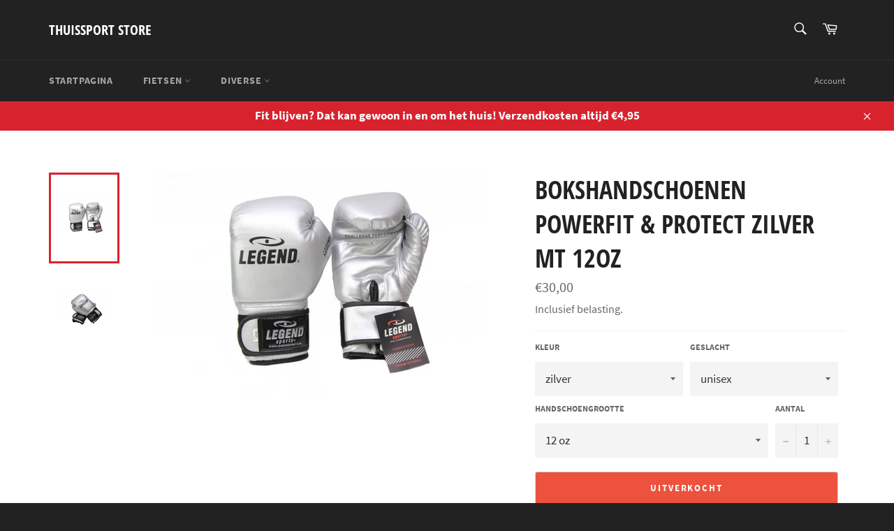

--- FILE ---
content_type: text/html; charset=utf-8
request_url: https://thuissportstore.nl/products/bokshandschoenen-powerfit-protect-zilver-mt-12oz
body_size: 20721
content:
<!doctype html>
<html class="no-js" lang="nl">
<head>

  <meta charset="utf-8">
  <meta http-equiv="X-UA-Compatible" content="IE=edge,chrome=1">
  <meta name="viewport" content="width=device-width,initial-scale=1">
  <meta name="theme-color" content="#222222">

  
    <link rel="shortcut icon" href="//thuissportstore.nl/cdn/shop/files/Logo_klein_32x32.png?v=1613541205" type="image/png">
  

  <link rel="canonical" href="https://thuissportstore.nl/products/bokshandschoenen-powerfit-protect-zilver-mt-12oz">
  <title>
  bokshandschoenen Powerfit &amp; Protect zilver mt 12oz &ndash; Thuissport Store
  </title>

  
    <meta name="description" content="Legend Sports Powerfit &amp;amp; Protect bokshandschoenen Deze Powerfit &amp;amp; Protect bokshandschoenen hebben een stoer design en zijn geschikt voor de startende en gevorderde vechtsporter. Ze gemaakt met de beste materialen en hebben een second skin pasvorm waardoor ze supercomfortabel zitten. De combinatie van de padding">
  

  <!-- /snippets/social-meta-tags.liquid -->




<meta property="og:site_name" content="Thuissport Store">
<meta property="og:url" content="https://thuissportstore.nl/products/bokshandschoenen-powerfit-protect-zilver-mt-12oz">
<meta property="og:title" content="bokshandschoenen Powerfit & Protect zilver mt 12oz">
<meta property="og:type" content="product">
<meta property="og:description" content="Legend Sports Powerfit &amp;amp; Protect bokshandschoenen Deze Powerfit &amp;amp; Protect bokshandschoenen hebben een stoer design en zijn geschikt voor de startende en gevorderde vechtsporter. Ze gemaakt met de beste materialen en hebben een second skin pasvorm waardoor ze supercomfortabel zitten. De combinatie van de padding">

  <meta property="og:price:amount" content="30,00">
  <meta property="og:price:currency" content="EUR">

<meta property="og:image" content="http://thuissportstore.nl/cdn/shop/products/legend_sports_bokshandschoenen_powerfit_protect_zilver_mt_12oz_365171_1582636352_1200x1200.jpg?v=1588609871"><meta property="og:image" content="http://thuissportstore.nl/cdn/shop/products/legend_sports_bokshandschoenen_powerfit_protect_zilver_mt_12oz_2_365171_1582636352_1200x1200.jpg?v=1588609871">
<meta property="og:image:secure_url" content="https://thuissportstore.nl/cdn/shop/products/legend_sports_bokshandschoenen_powerfit_protect_zilver_mt_12oz_365171_1582636352_1200x1200.jpg?v=1588609871"><meta property="og:image:secure_url" content="https://thuissportstore.nl/cdn/shop/products/legend_sports_bokshandschoenen_powerfit_protect_zilver_mt_12oz_2_365171_1582636352_1200x1200.jpg?v=1588609871">


<meta name="twitter:card" content="summary_large_image">
<meta name="twitter:title" content="bokshandschoenen Powerfit & Protect zilver mt 12oz">
<meta name="twitter:description" content="Legend Sports Powerfit &amp;amp; Protect bokshandschoenen Deze Powerfit &amp;amp; Protect bokshandschoenen hebben een stoer design en zijn geschikt voor de startende en gevorderde vechtsporter. Ze gemaakt met de beste materialen en hebben een second skin pasvorm waardoor ze supercomfortabel zitten. De combinatie van de padding">


  <script>
    document.documentElement.className = document.documentElement.className.replace('no-js', 'js');
  </script>

  <link href="//thuissportstore.nl/cdn/shop/t/4/assets/theme.scss.css?v=7788701397931260811674769337" rel="stylesheet" type="text/css" media="all" />

  <script>
    window.theme = window.theme || {};

    theme.strings = {
      stockAvailable: "1 beschikbaar",
      addToCart: "Aan winkelwagen toevoegen",
      soldOut: "Uitverkocht",
      unavailable: "Niet beschikbaar",
      noStockAvailable: "Het artikel kon niet aan je winkelwagen worden toegevoegd omdat er niet genoeg op voorraad zijn.",
      willNotShipUntil: "Wordt verzonden op [date]",
      willBeInStockAfter: "Is op voorraad na [date]",
      totalCartDiscount: "U bespaart [savings]",
      addressError: "Fout bij het opzoeken van dat adres",
      addressNoResults: "Geen resultaten voor dat adres",
      addressQueryLimit: "Je hebt de gebruikslimiet van de Google API overschreden. Overweeg een upgrade naar een \u003ca href=\"https:\/\/developers.google.com\/maps\/premium\/usage-limits\"\u003ePremium-pakket\u003c\/a\u003e.",
      authError: "Er is een probleem opgetreden bij het verifiëren van je Google Maps API-sleutel.",
      slideNumber: "Dia [slide_number], huidige"
    };
  </script>

  <script src="//thuissportstore.nl/cdn/shop/t/4/assets/lazysizes.min.js?v=56045284683979784691584998272" async="async"></script>

  

  <script src="//thuissportstore.nl/cdn/shop/t/4/assets/vendor.js?v=59352919779726365461584998274" defer="defer"></script>

  
    <script>
      window.theme = window.theme || {};
      theme.moneyFormat = "€{{amount_with_comma_separator}}";
    </script>
  

  <script src="//thuissportstore.nl/cdn/shop/t/4/assets/theme.js?v=17829490311171280061584998272" defer="defer"></script>

  <script>window.performance && window.performance.mark && window.performance.mark('shopify.content_for_header.start');</script><meta id="shopify-digital-wallet" name="shopify-digital-wallet" content="/34905784379/digital_wallets/dialog">
<link rel="alternate" type="application/json+oembed" href="https://thuissportstore.nl/products/bokshandschoenen-powerfit-protect-zilver-mt-12oz.oembed">
<script async="async" src="/checkouts/internal/preloads.js?locale=nl-NL"></script>
<script id="shopify-features" type="application/json">{"accessToken":"84b5fb05a6d78096e581d12191aff3fa","betas":["rich-media-storefront-analytics"],"domain":"thuissportstore.nl","predictiveSearch":true,"shopId":34905784379,"locale":"nl"}</script>
<script>var Shopify = Shopify || {};
Shopify.shop = "thuissport-store.myshopify.com";
Shopify.locale = "nl";
Shopify.currency = {"active":"EUR","rate":"1.0"};
Shopify.country = "NL";
Shopify.theme = {"name":"Venture","id":92898132027,"schema_name":"Venture","schema_version":"11.0.13","theme_store_id":775,"role":"main"};
Shopify.theme.handle = "null";
Shopify.theme.style = {"id":null,"handle":null};
Shopify.cdnHost = "thuissportstore.nl/cdn";
Shopify.routes = Shopify.routes || {};
Shopify.routes.root = "/";</script>
<script type="module">!function(o){(o.Shopify=o.Shopify||{}).modules=!0}(window);</script>
<script>!function(o){function n(){var o=[];function n(){o.push(Array.prototype.slice.apply(arguments))}return n.q=o,n}var t=o.Shopify=o.Shopify||{};t.loadFeatures=n(),t.autoloadFeatures=n()}(window);</script>
<script id="shop-js-analytics" type="application/json">{"pageType":"product"}</script>
<script defer="defer" async type="module" src="//thuissportstore.nl/cdn/shopifycloud/shop-js/modules/v2/client.init-shop-cart-sync_CwGft62q.nl.esm.js"></script>
<script defer="defer" async type="module" src="//thuissportstore.nl/cdn/shopifycloud/shop-js/modules/v2/chunk.common_BAeYDmFP.esm.js"></script>
<script defer="defer" async type="module" src="//thuissportstore.nl/cdn/shopifycloud/shop-js/modules/v2/chunk.modal_B9qqLDBC.esm.js"></script>
<script type="module">
  await import("//thuissportstore.nl/cdn/shopifycloud/shop-js/modules/v2/client.init-shop-cart-sync_CwGft62q.nl.esm.js");
await import("//thuissportstore.nl/cdn/shopifycloud/shop-js/modules/v2/chunk.common_BAeYDmFP.esm.js");
await import("//thuissportstore.nl/cdn/shopifycloud/shop-js/modules/v2/chunk.modal_B9qqLDBC.esm.js");

  window.Shopify.SignInWithShop?.initShopCartSync?.({"fedCMEnabled":true,"windoidEnabled":true});

</script>
<script>(function() {
  var isLoaded = false;
  function asyncLoad() {
    if (isLoaded) return;
    isLoaded = true;
    var urls = ["https:\/\/api-awesome-upsell.herokuapp.com\/awesome-upsell-production.js?shop=thuissport-store.myshopify.com"];
    for (var i = 0; i < urls.length; i++) {
      var s = document.createElement('script');
      s.type = 'text/javascript';
      s.async = true;
      s.src = urls[i];
      var x = document.getElementsByTagName('script')[0];
      x.parentNode.insertBefore(s, x);
    }
  };
  if(window.attachEvent) {
    window.attachEvent('onload', asyncLoad);
  } else {
    window.addEventListener('load', asyncLoad, false);
  }
})();</script>
<script id="__st">var __st={"a":34905784379,"offset":3600,"reqid":"85eb037e-bd7d-4d83-8bf5-7eb68bc20081-1769470493","pageurl":"thuissportstore.nl\/products\/bokshandschoenen-powerfit-protect-zilver-mt-12oz","u":"27c94d20829b","p":"product","rtyp":"product","rid":4871154565179};</script>
<script>window.ShopifyPaypalV4VisibilityTracking = true;</script>
<script id="captcha-bootstrap">!function(){'use strict';const t='contact',e='account',n='new_comment',o=[[t,t],['blogs',n],['comments',n],[t,'customer']],c=[[e,'customer_login'],[e,'guest_login'],[e,'recover_customer_password'],[e,'create_customer']],r=t=>t.map((([t,e])=>`form[action*='/${t}']:not([data-nocaptcha='true']) input[name='form_type'][value='${e}']`)).join(','),a=t=>()=>t?[...document.querySelectorAll(t)].map((t=>t.form)):[];function s(){const t=[...o],e=r(t);return a(e)}const i='password',u='form_key',d=['recaptcha-v3-token','g-recaptcha-response','h-captcha-response',i],f=()=>{try{return window.sessionStorage}catch{return}},m='__shopify_v',_=t=>t.elements[u];function p(t,e,n=!1){try{const o=window.sessionStorage,c=JSON.parse(o.getItem(e)),{data:r}=function(t){const{data:e,action:n}=t;return t[m]||n?{data:e,action:n}:{data:t,action:n}}(c);for(const[e,n]of Object.entries(r))t.elements[e]&&(t.elements[e].value=n);n&&o.removeItem(e)}catch(o){console.error('form repopulation failed',{error:o})}}const l='form_type',E='cptcha';function T(t){t.dataset[E]=!0}const w=window,h=w.document,L='Shopify',v='ce_forms',y='captcha';let A=!1;((t,e)=>{const n=(g='f06e6c50-85a8-45c8-87d0-21a2b65856fe',I='https://cdn.shopify.com/shopifycloud/storefront-forms-hcaptcha/ce_storefront_forms_captcha_hcaptcha.v1.5.2.iife.js',D={infoText:'Beschermd door hCaptcha',privacyText:'Privacy',termsText:'Voorwaarden'},(t,e,n)=>{const o=w[L][v],c=o.bindForm;if(c)return c(t,g,e,D).then(n);var r;o.q.push([[t,g,e,D],n]),r=I,A||(h.body.append(Object.assign(h.createElement('script'),{id:'captcha-provider',async:!0,src:r})),A=!0)});var g,I,D;w[L]=w[L]||{},w[L][v]=w[L][v]||{},w[L][v].q=[],w[L][y]=w[L][y]||{},w[L][y].protect=function(t,e){n(t,void 0,e),T(t)},Object.freeze(w[L][y]),function(t,e,n,w,h,L){const[v,y,A,g]=function(t,e,n){const i=e?o:[],u=t?c:[],d=[...i,...u],f=r(d),m=r(i),_=r(d.filter((([t,e])=>n.includes(e))));return[a(f),a(m),a(_),s()]}(w,h,L),I=t=>{const e=t.target;return e instanceof HTMLFormElement?e:e&&e.form},D=t=>v().includes(t);t.addEventListener('submit',(t=>{const e=I(t);if(!e)return;const n=D(e)&&!e.dataset.hcaptchaBound&&!e.dataset.recaptchaBound,o=_(e),c=g().includes(e)&&(!o||!o.value);(n||c)&&t.preventDefault(),c&&!n&&(function(t){try{if(!f())return;!function(t){const e=f();if(!e)return;const n=_(t);if(!n)return;const o=n.value;o&&e.removeItem(o)}(t);const e=Array.from(Array(32),(()=>Math.random().toString(36)[2])).join('');!function(t,e){_(t)||t.append(Object.assign(document.createElement('input'),{type:'hidden',name:u})),t.elements[u].value=e}(t,e),function(t,e){const n=f();if(!n)return;const o=[...t.querySelectorAll(`input[type='${i}']`)].map((({name:t})=>t)),c=[...d,...o],r={};for(const[a,s]of new FormData(t).entries())c.includes(a)||(r[a]=s);n.setItem(e,JSON.stringify({[m]:1,action:t.action,data:r}))}(t,e)}catch(e){console.error('failed to persist form',e)}}(e),e.submit())}));const S=(t,e)=>{t&&!t.dataset[E]&&(n(t,e.some((e=>e===t))),T(t))};for(const o of['focusin','change'])t.addEventListener(o,(t=>{const e=I(t);D(e)&&S(e,y())}));const B=e.get('form_key'),M=e.get(l),P=B&&M;t.addEventListener('DOMContentLoaded',(()=>{const t=y();if(P)for(const e of t)e.elements[l].value===M&&p(e,B);[...new Set([...A(),...v().filter((t=>'true'===t.dataset.shopifyCaptcha))])].forEach((e=>S(e,t)))}))}(h,new URLSearchParams(w.location.search),n,t,e,['guest_login'])})(!0,!0)}();</script>
<script integrity="sha256-4kQ18oKyAcykRKYeNunJcIwy7WH5gtpwJnB7kiuLZ1E=" data-source-attribution="shopify.loadfeatures" defer="defer" src="//thuissportstore.nl/cdn/shopifycloud/storefront/assets/storefront/load_feature-a0a9edcb.js" crossorigin="anonymous"></script>
<script data-source-attribution="shopify.dynamic_checkout.dynamic.init">var Shopify=Shopify||{};Shopify.PaymentButton=Shopify.PaymentButton||{isStorefrontPortableWallets:!0,init:function(){window.Shopify.PaymentButton.init=function(){};var t=document.createElement("script");t.src="https://thuissportstore.nl/cdn/shopifycloud/portable-wallets/latest/portable-wallets.nl.js",t.type="module",document.head.appendChild(t)}};
</script>
<script data-source-attribution="shopify.dynamic_checkout.buyer_consent">
  function portableWalletsHideBuyerConsent(e){var t=document.getElementById("shopify-buyer-consent"),n=document.getElementById("shopify-subscription-policy-button");t&&n&&(t.classList.add("hidden"),t.setAttribute("aria-hidden","true"),n.removeEventListener("click",e))}function portableWalletsShowBuyerConsent(e){var t=document.getElementById("shopify-buyer-consent"),n=document.getElementById("shopify-subscription-policy-button");t&&n&&(t.classList.remove("hidden"),t.removeAttribute("aria-hidden"),n.addEventListener("click",e))}window.Shopify?.PaymentButton&&(window.Shopify.PaymentButton.hideBuyerConsent=portableWalletsHideBuyerConsent,window.Shopify.PaymentButton.showBuyerConsent=portableWalletsShowBuyerConsent);
</script>
<script>
  function portableWalletsCleanup(e){e&&e.src&&console.error("Failed to load portable wallets script "+e.src);var t=document.querySelectorAll("shopify-accelerated-checkout .shopify-payment-button__skeleton, shopify-accelerated-checkout-cart .wallet-cart-button__skeleton"),e=document.getElementById("shopify-buyer-consent");for(let e=0;e<t.length;e++)t[e].remove();e&&e.remove()}function portableWalletsNotLoadedAsModule(e){e instanceof ErrorEvent&&"string"==typeof e.message&&e.message.includes("import.meta")&&"string"==typeof e.filename&&e.filename.includes("portable-wallets")&&(window.removeEventListener("error",portableWalletsNotLoadedAsModule),window.Shopify.PaymentButton.failedToLoad=e,"loading"===document.readyState?document.addEventListener("DOMContentLoaded",window.Shopify.PaymentButton.init):window.Shopify.PaymentButton.init())}window.addEventListener("error",portableWalletsNotLoadedAsModule);
</script>

<script type="module" src="https://thuissportstore.nl/cdn/shopifycloud/portable-wallets/latest/portable-wallets.nl.js" onError="portableWalletsCleanup(this)" crossorigin="anonymous"></script>
<script nomodule>
  document.addEventListener("DOMContentLoaded", portableWalletsCleanup);
</script>

<link id="shopify-accelerated-checkout-styles" rel="stylesheet" media="screen" href="https://thuissportstore.nl/cdn/shopifycloud/portable-wallets/latest/accelerated-checkout-backwards-compat.css" crossorigin="anonymous">
<style id="shopify-accelerated-checkout-cart">
        #shopify-buyer-consent {
  margin-top: 1em;
  display: inline-block;
  width: 100%;
}

#shopify-buyer-consent.hidden {
  display: none;
}

#shopify-subscription-policy-button {
  background: none;
  border: none;
  padding: 0;
  text-decoration: underline;
  font-size: inherit;
  cursor: pointer;
}

#shopify-subscription-policy-button::before {
  box-shadow: none;
}

      </style>

<script>window.performance && window.performance.mark && window.performance.mark('shopify.content_for_header.end');</script>
<link href="https://monorail-edge.shopifysvc.com" rel="dns-prefetch">
<script>(function(){if ("sendBeacon" in navigator && "performance" in window) {try {var session_token_from_headers = performance.getEntriesByType('navigation')[0].serverTiming.find(x => x.name == '_s').description;} catch {var session_token_from_headers = undefined;}var session_cookie_matches = document.cookie.match(/_shopify_s=([^;]*)/);var session_token_from_cookie = session_cookie_matches && session_cookie_matches.length === 2 ? session_cookie_matches[1] : "";var session_token = session_token_from_headers || session_token_from_cookie || "";function handle_abandonment_event(e) {var entries = performance.getEntries().filter(function(entry) {return /monorail-edge.shopifysvc.com/.test(entry.name);});if (!window.abandonment_tracked && entries.length === 0) {window.abandonment_tracked = true;var currentMs = Date.now();var navigation_start = performance.timing.navigationStart;var payload = {shop_id: 34905784379,url: window.location.href,navigation_start,duration: currentMs - navigation_start,session_token,page_type: "product"};window.navigator.sendBeacon("https://monorail-edge.shopifysvc.com/v1/produce", JSON.stringify({schema_id: "online_store_buyer_site_abandonment/1.1",payload: payload,metadata: {event_created_at_ms: currentMs,event_sent_at_ms: currentMs}}));}}window.addEventListener('pagehide', handle_abandonment_event);}}());</script>
<script id="web-pixels-manager-setup">(function e(e,d,r,n,o){if(void 0===o&&(o={}),!Boolean(null===(a=null===(i=window.Shopify)||void 0===i?void 0:i.analytics)||void 0===a?void 0:a.replayQueue)){var i,a;window.Shopify=window.Shopify||{};var t=window.Shopify;t.analytics=t.analytics||{};var s=t.analytics;s.replayQueue=[],s.publish=function(e,d,r){return s.replayQueue.push([e,d,r]),!0};try{self.performance.mark("wpm:start")}catch(e){}var l=function(){var e={modern:/Edge?\/(1{2}[4-9]|1[2-9]\d|[2-9]\d{2}|\d{4,})\.\d+(\.\d+|)|Firefox\/(1{2}[4-9]|1[2-9]\d|[2-9]\d{2}|\d{4,})\.\d+(\.\d+|)|Chrom(ium|e)\/(9{2}|\d{3,})\.\d+(\.\d+|)|(Maci|X1{2}).+ Version\/(15\.\d+|(1[6-9]|[2-9]\d|\d{3,})\.\d+)([,.]\d+|)( \(\w+\)|)( Mobile\/\w+|) Safari\/|Chrome.+OPR\/(9{2}|\d{3,})\.\d+\.\d+|(CPU[ +]OS|iPhone[ +]OS|CPU[ +]iPhone|CPU IPhone OS|CPU iPad OS)[ +]+(15[._]\d+|(1[6-9]|[2-9]\d|\d{3,})[._]\d+)([._]\d+|)|Android:?[ /-](13[3-9]|1[4-9]\d|[2-9]\d{2}|\d{4,})(\.\d+|)(\.\d+|)|Android.+Firefox\/(13[5-9]|1[4-9]\d|[2-9]\d{2}|\d{4,})\.\d+(\.\d+|)|Android.+Chrom(ium|e)\/(13[3-9]|1[4-9]\d|[2-9]\d{2}|\d{4,})\.\d+(\.\d+|)|SamsungBrowser\/([2-9]\d|\d{3,})\.\d+/,legacy:/Edge?\/(1[6-9]|[2-9]\d|\d{3,})\.\d+(\.\d+|)|Firefox\/(5[4-9]|[6-9]\d|\d{3,})\.\d+(\.\d+|)|Chrom(ium|e)\/(5[1-9]|[6-9]\d|\d{3,})\.\d+(\.\d+|)([\d.]+$|.*Safari\/(?![\d.]+ Edge\/[\d.]+$))|(Maci|X1{2}).+ Version\/(10\.\d+|(1[1-9]|[2-9]\d|\d{3,})\.\d+)([,.]\d+|)( \(\w+\)|)( Mobile\/\w+|) Safari\/|Chrome.+OPR\/(3[89]|[4-9]\d|\d{3,})\.\d+\.\d+|(CPU[ +]OS|iPhone[ +]OS|CPU[ +]iPhone|CPU IPhone OS|CPU iPad OS)[ +]+(10[._]\d+|(1[1-9]|[2-9]\d|\d{3,})[._]\d+)([._]\d+|)|Android:?[ /-](13[3-9]|1[4-9]\d|[2-9]\d{2}|\d{4,})(\.\d+|)(\.\d+|)|Mobile Safari.+OPR\/([89]\d|\d{3,})\.\d+\.\d+|Android.+Firefox\/(13[5-9]|1[4-9]\d|[2-9]\d{2}|\d{4,})\.\d+(\.\d+|)|Android.+Chrom(ium|e)\/(13[3-9]|1[4-9]\d|[2-9]\d{2}|\d{4,})\.\d+(\.\d+|)|Android.+(UC? ?Browser|UCWEB|U3)[ /]?(15\.([5-9]|\d{2,})|(1[6-9]|[2-9]\d|\d{3,})\.\d+)\.\d+|SamsungBrowser\/(5\.\d+|([6-9]|\d{2,})\.\d+)|Android.+MQ{2}Browser\/(14(\.(9|\d{2,})|)|(1[5-9]|[2-9]\d|\d{3,})(\.\d+|))(\.\d+|)|K[Aa][Ii]OS\/(3\.\d+|([4-9]|\d{2,})\.\d+)(\.\d+|)/},d=e.modern,r=e.legacy,n=navigator.userAgent;return n.match(d)?"modern":n.match(r)?"legacy":"unknown"}(),u="modern"===l?"modern":"legacy",c=(null!=n?n:{modern:"",legacy:""})[u],f=function(e){return[e.baseUrl,"/wpm","/b",e.hashVersion,"modern"===e.buildTarget?"m":"l",".js"].join("")}({baseUrl:d,hashVersion:r,buildTarget:u}),m=function(e){var d=e.version,r=e.bundleTarget,n=e.surface,o=e.pageUrl,i=e.monorailEndpoint;return{emit:function(e){var a=e.status,t=e.errorMsg,s=(new Date).getTime(),l=JSON.stringify({metadata:{event_sent_at_ms:s},events:[{schema_id:"web_pixels_manager_load/3.1",payload:{version:d,bundle_target:r,page_url:o,status:a,surface:n,error_msg:t},metadata:{event_created_at_ms:s}}]});if(!i)return console&&console.warn&&console.warn("[Web Pixels Manager] No Monorail endpoint provided, skipping logging."),!1;try{return self.navigator.sendBeacon.bind(self.navigator)(i,l)}catch(e){}var u=new XMLHttpRequest;try{return u.open("POST",i,!0),u.setRequestHeader("Content-Type","text/plain"),u.send(l),!0}catch(e){return console&&console.warn&&console.warn("[Web Pixels Manager] Got an unhandled error while logging to Monorail."),!1}}}}({version:r,bundleTarget:l,surface:e.surface,pageUrl:self.location.href,monorailEndpoint:e.monorailEndpoint});try{o.browserTarget=l,function(e){var d=e.src,r=e.async,n=void 0===r||r,o=e.onload,i=e.onerror,a=e.sri,t=e.scriptDataAttributes,s=void 0===t?{}:t,l=document.createElement("script"),u=document.querySelector("head"),c=document.querySelector("body");if(l.async=n,l.src=d,a&&(l.integrity=a,l.crossOrigin="anonymous"),s)for(var f in s)if(Object.prototype.hasOwnProperty.call(s,f))try{l.dataset[f]=s[f]}catch(e){}if(o&&l.addEventListener("load",o),i&&l.addEventListener("error",i),u)u.appendChild(l);else{if(!c)throw new Error("Did not find a head or body element to append the script");c.appendChild(l)}}({src:f,async:!0,onload:function(){if(!function(){var e,d;return Boolean(null===(d=null===(e=window.Shopify)||void 0===e?void 0:e.analytics)||void 0===d?void 0:d.initialized)}()){var d=window.webPixelsManager.init(e)||void 0;if(d){var r=window.Shopify.analytics;r.replayQueue.forEach((function(e){var r=e[0],n=e[1],o=e[2];d.publishCustomEvent(r,n,o)})),r.replayQueue=[],r.publish=d.publishCustomEvent,r.visitor=d.visitor,r.initialized=!0}}},onerror:function(){return m.emit({status:"failed",errorMsg:"".concat(f," has failed to load")})},sri:function(e){var d=/^sha384-[A-Za-z0-9+/=]+$/;return"string"==typeof e&&d.test(e)}(c)?c:"",scriptDataAttributes:o}),m.emit({status:"loading"})}catch(e){m.emit({status:"failed",errorMsg:(null==e?void 0:e.message)||"Unknown error"})}}})({shopId: 34905784379,storefrontBaseUrl: "https://thuissportstore.nl",extensionsBaseUrl: "https://extensions.shopifycdn.com/cdn/shopifycloud/web-pixels-manager",monorailEndpoint: "https://monorail-edge.shopifysvc.com/unstable/produce_batch",surface: "storefront-renderer",enabledBetaFlags: ["2dca8a86"],webPixelsConfigList: [{"id":"173408603","eventPayloadVersion":"v1","runtimeContext":"LAX","scriptVersion":"1","type":"CUSTOM","privacyPurposes":["MARKETING"],"name":"Meta pixel (migrated)"},{"id":"201130331","eventPayloadVersion":"v1","runtimeContext":"LAX","scriptVersion":"1","type":"CUSTOM","privacyPurposes":["ANALYTICS"],"name":"Google Analytics tag (migrated)"},{"id":"shopify-app-pixel","configuration":"{}","eventPayloadVersion":"v1","runtimeContext":"STRICT","scriptVersion":"0450","apiClientId":"shopify-pixel","type":"APP","privacyPurposes":["ANALYTICS","MARKETING"]},{"id":"shopify-custom-pixel","eventPayloadVersion":"v1","runtimeContext":"LAX","scriptVersion":"0450","apiClientId":"shopify-pixel","type":"CUSTOM","privacyPurposes":["ANALYTICS","MARKETING"]}],isMerchantRequest: false,initData: {"shop":{"name":"Thuissport Store","paymentSettings":{"currencyCode":"EUR"},"myshopifyDomain":"thuissport-store.myshopify.com","countryCode":"NL","storefrontUrl":"https:\/\/thuissportstore.nl"},"customer":null,"cart":null,"checkout":null,"productVariants":[{"price":{"amount":30.0,"currencyCode":"EUR"},"product":{"title":"bokshandschoenen Powerfit \u0026 Protect zilver mt 12oz","vendor":"Legend Sports","id":"4871154565179","untranslatedTitle":"bokshandschoenen Powerfit \u0026 Protect zilver mt 12oz","url":"\/products\/bokshandschoenen-powerfit-protect-zilver-mt-12oz","type":"Boksen"},"id":"33596093136955","image":{"src":"\/\/thuissportstore.nl\/cdn\/shop\/products\/legend_sports_bokshandschoenen_powerfit_protect_zilver_mt_12oz_365171_1582636352.jpg?v=1588609871"},"sku":"82.365171","title":"zilver \/ unisex \/ 12 oz","untranslatedTitle":"zilver \/ unisex \/ 12 oz"}],"purchasingCompany":null},},"https://thuissportstore.nl/cdn","fcfee988w5aeb613cpc8e4bc33m6693e112",{"modern":"","legacy":""},{"shopId":"34905784379","storefrontBaseUrl":"https:\/\/thuissportstore.nl","extensionBaseUrl":"https:\/\/extensions.shopifycdn.com\/cdn\/shopifycloud\/web-pixels-manager","surface":"storefront-renderer","enabledBetaFlags":"[\"2dca8a86\"]","isMerchantRequest":"false","hashVersion":"fcfee988w5aeb613cpc8e4bc33m6693e112","publish":"custom","events":"[[\"page_viewed\",{}],[\"product_viewed\",{\"productVariant\":{\"price\":{\"amount\":30.0,\"currencyCode\":\"EUR\"},\"product\":{\"title\":\"bokshandschoenen Powerfit \u0026 Protect zilver mt 12oz\",\"vendor\":\"Legend Sports\",\"id\":\"4871154565179\",\"untranslatedTitle\":\"bokshandschoenen Powerfit \u0026 Protect zilver mt 12oz\",\"url\":\"\/products\/bokshandschoenen-powerfit-protect-zilver-mt-12oz\",\"type\":\"Boksen\"},\"id\":\"33596093136955\",\"image\":{\"src\":\"\/\/thuissportstore.nl\/cdn\/shop\/products\/legend_sports_bokshandschoenen_powerfit_protect_zilver_mt_12oz_365171_1582636352.jpg?v=1588609871\"},\"sku\":\"82.365171\",\"title\":\"zilver \/ unisex \/ 12 oz\",\"untranslatedTitle\":\"zilver \/ unisex \/ 12 oz\"}}]]"});</script><script>
  window.ShopifyAnalytics = window.ShopifyAnalytics || {};
  window.ShopifyAnalytics.meta = window.ShopifyAnalytics.meta || {};
  window.ShopifyAnalytics.meta.currency = 'EUR';
  var meta = {"product":{"id":4871154565179,"gid":"gid:\/\/shopify\/Product\/4871154565179","vendor":"Legend Sports","type":"Boksen","handle":"bokshandschoenen-powerfit-protect-zilver-mt-12oz","variants":[{"id":33596093136955,"price":3000,"name":"bokshandschoenen Powerfit \u0026 Protect zilver mt 12oz - zilver \/ unisex \/ 12 oz","public_title":"zilver \/ unisex \/ 12 oz","sku":"82.365171"}],"remote":false},"page":{"pageType":"product","resourceType":"product","resourceId":4871154565179,"requestId":"85eb037e-bd7d-4d83-8bf5-7eb68bc20081-1769470493"}};
  for (var attr in meta) {
    window.ShopifyAnalytics.meta[attr] = meta[attr];
  }
</script>
<script class="analytics">
  (function () {
    var customDocumentWrite = function(content) {
      var jquery = null;

      if (window.jQuery) {
        jquery = window.jQuery;
      } else if (window.Checkout && window.Checkout.$) {
        jquery = window.Checkout.$;
      }

      if (jquery) {
        jquery('body').append(content);
      }
    };

    var hasLoggedConversion = function(token) {
      if (token) {
        return document.cookie.indexOf('loggedConversion=' + token) !== -1;
      }
      return false;
    }

    var setCookieIfConversion = function(token) {
      if (token) {
        var twoMonthsFromNow = new Date(Date.now());
        twoMonthsFromNow.setMonth(twoMonthsFromNow.getMonth() + 2);

        document.cookie = 'loggedConversion=' + token + '; expires=' + twoMonthsFromNow;
      }
    }

    var trekkie = window.ShopifyAnalytics.lib = window.trekkie = window.trekkie || [];
    if (trekkie.integrations) {
      return;
    }
    trekkie.methods = [
      'identify',
      'page',
      'ready',
      'track',
      'trackForm',
      'trackLink'
    ];
    trekkie.factory = function(method) {
      return function() {
        var args = Array.prototype.slice.call(arguments);
        args.unshift(method);
        trekkie.push(args);
        return trekkie;
      };
    };
    for (var i = 0; i < trekkie.methods.length; i++) {
      var key = trekkie.methods[i];
      trekkie[key] = trekkie.factory(key);
    }
    trekkie.load = function(config) {
      trekkie.config = config || {};
      trekkie.config.initialDocumentCookie = document.cookie;
      var first = document.getElementsByTagName('script')[0];
      var script = document.createElement('script');
      script.type = 'text/javascript';
      script.onerror = function(e) {
        var scriptFallback = document.createElement('script');
        scriptFallback.type = 'text/javascript';
        scriptFallback.onerror = function(error) {
                var Monorail = {
      produce: function produce(monorailDomain, schemaId, payload) {
        var currentMs = new Date().getTime();
        var event = {
          schema_id: schemaId,
          payload: payload,
          metadata: {
            event_created_at_ms: currentMs,
            event_sent_at_ms: currentMs
          }
        };
        return Monorail.sendRequest("https://" + monorailDomain + "/v1/produce", JSON.stringify(event));
      },
      sendRequest: function sendRequest(endpointUrl, payload) {
        // Try the sendBeacon API
        if (window && window.navigator && typeof window.navigator.sendBeacon === 'function' && typeof window.Blob === 'function' && !Monorail.isIos12()) {
          var blobData = new window.Blob([payload], {
            type: 'text/plain'
          });

          if (window.navigator.sendBeacon(endpointUrl, blobData)) {
            return true;
          } // sendBeacon was not successful

        } // XHR beacon

        var xhr = new XMLHttpRequest();

        try {
          xhr.open('POST', endpointUrl);
          xhr.setRequestHeader('Content-Type', 'text/plain');
          xhr.send(payload);
        } catch (e) {
          console.log(e);
        }

        return false;
      },
      isIos12: function isIos12() {
        return window.navigator.userAgent.lastIndexOf('iPhone; CPU iPhone OS 12_') !== -1 || window.navigator.userAgent.lastIndexOf('iPad; CPU OS 12_') !== -1;
      }
    };
    Monorail.produce('monorail-edge.shopifysvc.com',
      'trekkie_storefront_load_errors/1.1',
      {shop_id: 34905784379,
      theme_id: 92898132027,
      app_name: "storefront",
      context_url: window.location.href,
      source_url: "//thuissportstore.nl/cdn/s/trekkie.storefront.a804e9514e4efded663580eddd6991fcc12b5451.min.js"});

        };
        scriptFallback.async = true;
        scriptFallback.src = '//thuissportstore.nl/cdn/s/trekkie.storefront.a804e9514e4efded663580eddd6991fcc12b5451.min.js';
        first.parentNode.insertBefore(scriptFallback, first);
      };
      script.async = true;
      script.src = '//thuissportstore.nl/cdn/s/trekkie.storefront.a804e9514e4efded663580eddd6991fcc12b5451.min.js';
      first.parentNode.insertBefore(script, first);
    };
    trekkie.load(
      {"Trekkie":{"appName":"storefront","development":false,"defaultAttributes":{"shopId":34905784379,"isMerchantRequest":null,"themeId":92898132027,"themeCityHash":"6008017802410077320","contentLanguage":"nl","currency":"EUR","eventMetadataId":"fcd132bc-b0da-42bd-a1ed-939f1d36576d"},"isServerSideCookieWritingEnabled":true,"monorailRegion":"shop_domain","enabledBetaFlags":["65f19447"]},"Session Attribution":{},"S2S":{"facebookCapiEnabled":false,"source":"trekkie-storefront-renderer","apiClientId":580111}}
    );

    var loaded = false;
    trekkie.ready(function() {
      if (loaded) return;
      loaded = true;

      window.ShopifyAnalytics.lib = window.trekkie;

      var originalDocumentWrite = document.write;
      document.write = customDocumentWrite;
      try { window.ShopifyAnalytics.merchantGoogleAnalytics.call(this); } catch(error) {};
      document.write = originalDocumentWrite;

      window.ShopifyAnalytics.lib.page(null,{"pageType":"product","resourceType":"product","resourceId":4871154565179,"requestId":"85eb037e-bd7d-4d83-8bf5-7eb68bc20081-1769470493","shopifyEmitted":true});

      var match = window.location.pathname.match(/checkouts\/(.+)\/(thank_you|post_purchase)/)
      var token = match? match[1]: undefined;
      if (!hasLoggedConversion(token)) {
        setCookieIfConversion(token);
        window.ShopifyAnalytics.lib.track("Viewed Product",{"currency":"EUR","variantId":33596093136955,"productId":4871154565179,"productGid":"gid:\/\/shopify\/Product\/4871154565179","name":"bokshandschoenen Powerfit \u0026 Protect zilver mt 12oz - zilver \/ unisex \/ 12 oz","price":"30.00","sku":"82.365171","brand":"Legend Sports","variant":"zilver \/ unisex \/ 12 oz","category":"Boksen","nonInteraction":true,"remote":false},undefined,undefined,{"shopifyEmitted":true});
      window.ShopifyAnalytics.lib.track("monorail:\/\/trekkie_storefront_viewed_product\/1.1",{"currency":"EUR","variantId":33596093136955,"productId":4871154565179,"productGid":"gid:\/\/shopify\/Product\/4871154565179","name":"bokshandschoenen Powerfit \u0026 Protect zilver mt 12oz - zilver \/ unisex \/ 12 oz","price":"30.00","sku":"82.365171","brand":"Legend Sports","variant":"zilver \/ unisex \/ 12 oz","category":"Boksen","nonInteraction":true,"remote":false,"referer":"https:\/\/thuissportstore.nl\/products\/bokshandschoenen-powerfit-protect-zilver-mt-12oz"});
      }
    });


        var eventsListenerScript = document.createElement('script');
        eventsListenerScript.async = true;
        eventsListenerScript.src = "//thuissportstore.nl/cdn/shopifycloud/storefront/assets/shop_events_listener-3da45d37.js";
        document.getElementsByTagName('head')[0].appendChild(eventsListenerScript);

})();</script>
  <script>
  if (!window.ga || (window.ga && typeof window.ga !== 'function')) {
    window.ga = function ga() {
      (window.ga.q = window.ga.q || []).push(arguments);
      if (window.Shopify && window.Shopify.analytics && typeof window.Shopify.analytics.publish === 'function') {
        window.Shopify.analytics.publish("ga_stub_called", {}, {sendTo: "google_osp_migration"});
      }
      console.error("Shopify's Google Analytics stub called with:", Array.from(arguments), "\nSee https://help.shopify.com/manual/promoting-marketing/pixels/pixel-migration#google for more information.");
    };
    if (window.Shopify && window.Shopify.analytics && typeof window.Shopify.analytics.publish === 'function') {
      window.Shopify.analytics.publish("ga_stub_initialized", {}, {sendTo: "google_osp_migration"});
    }
  }
</script>
<script
  defer
  src="https://thuissportstore.nl/cdn/shopifycloud/perf-kit/shopify-perf-kit-3.0.4.min.js"
  data-application="storefront-renderer"
  data-shop-id="34905784379"
  data-render-region="gcp-us-east1"
  data-page-type="product"
  data-theme-instance-id="92898132027"
  data-theme-name="Venture"
  data-theme-version="11.0.13"
  data-monorail-region="shop_domain"
  data-resource-timing-sampling-rate="10"
  data-shs="true"
  data-shs-beacon="true"
  data-shs-export-with-fetch="true"
  data-shs-logs-sample-rate="1"
  data-shs-beacon-endpoint="https://thuissportstore.nl/api/collect"
></script>
</head>

<body class="template-product" >

  <a class="in-page-link visually-hidden skip-link" href="#MainContent">
    Meteen naar de content
  </a>

  <div id="shopify-section-header" class="shopify-section"><style>
.site-header__logo img {
  max-width: 450px;
}
</style>

<div id="NavDrawer" class="drawer drawer--left">
  <div class="drawer__inner">
    <form action="/search" method="get" class="drawer__search" role="search">
      <input type="search" name="q" placeholder="Zoeken" aria-label="Zoeken" class="drawer__search-input">

      <button type="submit" class="text-link drawer__search-submit">
        <svg aria-hidden="true" focusable="false" role="presentation" class="icon icon-search" viewBox="0 0 32 32"><path fill="#444" d="M21.839 18.771a10.012 10.012 0 0 0 1.57-5.39c0-5.548-4.493-10.048-10.034-10.048-5.548 0-10.041 4.499-10.041 10.048s4.493 10.048 10.034 10.048c2.012 0 3.886-.594 5.456-1.61l.455-.317 7.165 7.165 2.223-2.263-7.158-7.165.33-.468zM18.995 7.767c1.498 1.498 2.322 3.49 2.322 5.608s-.825 4.11-2.322 5.608c-1.498 1.498-3.49 2.322-5.608 2.322s-4.11-.825-5.608-2.322c-1.498-1.498-2.322-3.49-2.322-5.608s.825-4.11 2.322-5.608c1.498-1.498 3.49-2.322 5.608-2.322s4.11.825 5.608 2.322z"/></svg>
        <span class="icon__fallback-text">Zoeken</span>
      </button>
    </form>
    <ul class="drawer__nav">
      
        

        
          <li class="drawer__nav-item">
            <a href="/"
              class="drawer__nav-link drawer__nav-link--top-level"
              
            >
              Startpagina
            </a>
          </li>
        
      
        

        
          <li class="drawer__nav-item">
            <div class="drawer__nav-has-sublist">
              <a href="/collections/fietsen-1"
                class="drawer__nav-link drawer__nav-link--top-level drawer__nav-link--split"
                id="DrawerLabel-fietsen"
                
              >
                Fietsen
              </a>
              <button type="button" aria-controls="DrawerLinklist-fietsen" class="text-link drawer__nav-toggle-btn drawer__meganav-toggle" aria-label="Fietsen Menu" aria-expanded="false">
                <span class="drawer__nav-toggle--open">
                  <svg aria-hidden="true" focusable="false" role="presentation" class="icon icon-plus" viewBox="0 0 22 21"><path d="M12 11.5h9.5v-2H12V0h-2v9.5H.5v2H10V21h2v-9.5z" fill="#000" fill-rule="evenodd"/></svg>
                </span>
                <span class="drawer__nav-toggle--close">
                  <svg aria-hidden="true" focusable="false" role="presentation" class="icon icon--wide icon-minus" viewBox="0 0 22 3"><path fill="#000" d="M21.5.5v2H.5v-2z" fill-rule="evenodd"/></svg>
                </span>
              </button>
            </div>

            <div class="meganav meganav--drawer" id="DrawerLinklist-fietsen" aria-labelledby="DrawerLabel-fietsen" role="navigation">
              <ul class="meganav__nav">
                <div class="grid grid--no-gutters meganav__scroller meganav__scroller--has-list">
  <div class="grid__item meganav__list">
    
      <li class="drawer__nav-item">
        
          <a href="/collections/fietskarren" 
            class="drawer__nav-link meganav__link"
            
          >
            Fietskarren
          </a>
        
      </li>
    
      <li class="drawer__nav-item">
        
          <a href="/collections/steppen" 
            class="drawer__nav-link meganav__link"
            
          >
            Steppen
          </a>
        
      </li>
    
      <li class="drawer__nav-item">
        
          <a href="/collections/skateboards" 
            class="drawer__nav-link meganav__link"
            
          >
            Skateboards
          </a>
        
      </li>
    
      <li class="drawer__nav-item">
        
          <a href="/collections/kinderfietsen" 
            class="drawer__nav-link meganav__link"
            
          >
            Kinderfietsen
          </a>
        
      </li>
    
      <li class="drawer__nav-item">
        
          <a href="/collections/bmx-fietsen" 
            class="drawer__nav-link meganav__link"
            
          >
            BMX Fietsen
          </a>
        
      </li>
    
      <li class="drawer__nav-item">
        
          <a href="/collections/mountainbikes" 
            class="drawer__nav-link meganav__link"
            
          >
            Mountainbikes
          </a>
        
      </li>
    
      <li class="drawer__nav-item">
        
          <a href="/collections/fietsen-heren" 
            class="drawer__nav-link meganav__link"
            
          >
            Fietsen Heren
          </a>
        
      </li>
    
      <li class="drawer__nav-item">
        
          <a href="/collections/fietsen-dames" 
            class="drawer__nav-link meganav__link"
            
          >
            Fietsen Dames
          </a>
        
      </li>
    
  </div>
</div>

              </ul>
            </div>
          </li>
        
      
        

        
          <li class="drawer__nav-item">
            <div class="drawer__nav-has-sublist">
              <a href="/collections/alle-producten"
                class="drawer__nav-link drawer__nav-link--top-level drawer__nav-link--split"
                id="DrawerLabel-diverse"
                
              >
                Diverse
              </a>
              <button type="button" aria-controls="DrawerLinklist-diverse" class="text-link drawer__nav-toggle-btn drawer__meganav-toggle" aria-label="Diverse Menu" aria-expanded="false">
                <span class="drawer__nav-toggle--open">
                  <svg aria-hidden="true" focusable="false" role="presentation" class="icon icon-plus" viewBox="0 0 22 21"><path d="M12 11.5h9.5v-2H12V0h-2v9.5H.5v2H10V21h2v-9.5z" fill="#000" fill-rule="evenodd"/></svg>
                </span>
                <span class="drawer__nav-toggle--close">
                  <svg aria-hidden="true" focusable="false" role="presentation" class="icon icon--wide icon-minus" viewBox="0 0 22 3"><path fill="#000" d="M21.5.5v2H.5v-2z" fill-rule="evenodd"/></svg>
                </span>
              </button>
            </div>

            <div class="meganav meganav--drawer" id="DrawerLinklist-diverse" aria-labelledby="DrawerLabel-diverse" role="navigation">
              <ul class="meganav__nav">
                <div class="grid grid--no-gutters meganav__scroller meganav__scroller--has-list">
  <div class="grid__item meganav__list">
    
      <li class="drawer__nav-item">
        
          <a href="/collections/fitness-yoga" 
            class="drawer__nav-link meganav__link"
            
          >
            Fitness &amp; Yoga
          </a>
        
      </li>
    
      <li class="drawer__nav-item">
        
          <a href="/collections/boksen" 
            class="drawer__nav-link meganav__link"
            
          >
            Boksen
          </a>
        
      </li>
    
      <li class="drawer__nav-item">
        
          <a href="/collections/boeken" 
            class="drawer__nav-link meganav__link"
            
          >
            Boeken
          </a>
        
      </li>
    
      <li class="drawer__nav-item">
        
          <a href="/collections/jeu-de-boules" 
            class="drawer__nav-link meganav__link"
            
          >
            Jeu de Boules
          </a>
        
      </li>
    
      <li class="drawer__nav-item">
        
          <a href="/collections/darten" 
            class="drawer__nav-link meganav__link"
            
          >
            Darten
          </a>
        
      </li>
    
  </div>
</div>

              </ul>
            </div>
          </li>
        
      

      
        
          <li class="drawer__nav-item">
            <a href="/account/login" class="drawer__nav-link drawer__nav-link--top-level">
              Account
            </a>
          </li>
        
      
    </ul>
  </div>
</div>

<header class="site-header page-element is-moved-by-drawer" role="banner" data-section-id="header" data-section-type="header">
  <div class="site-header__upper page-width">
    <div class="grid grid--table">
      <div class="grid__item small--one-quarter medium-up--hide">
        <button type="button" class="text-link site-header__link js-drawer-open-left">
          <span class="site-header__menu-toggle--open">
            <svg aria-hidden="true" focusable="false" role="presentation" class="icon icon-hamburger" viewBox="0 0 32 32"><path fill="#444" d="M4.889 14.958h22.222v2.222H4.889v-2.222zM4.889 8.292h22.222v2.222H4.889V8.292zM4.889 21.625h22.222v2.222H4.889v-2.222z"/></svg>
          </span>
          <span class="site-header__menu-toggle--close">
            <svg aria-hidden="true" focusable="false" role="presentation" class="icon icon-close" viewBox="0 0 32 32"><path fill="#444" d="M25.313 8.55l-1.862-1.862-7.45 7.45-7.45-7.45L6.689 8.55l7.45 7.45-7.45 7.45 1.862 1.862 7.45-7.45 7.45 7.45 1.862-1.862-7.45-7.45z"/></svg>
          </span>
          <span class="icon__fallback-text">Sitenavigatie</span>
        </button>
      </div>
      <div class="grid__item small--one-half medium-up--two-thirds small--text-center">
        
          <div class="site-header__logo h1" itemscope itemtype="http://schema.org/Organization">
        
          
            
            <a href="/" itemprop="url"  class="site-header__shop-name--small">Thuissport Store</a>
          
        
          </div>
        
      </div>

      <div class="grid__item small--one-quarter medium-up--one-third text-right">
        <div id="SiteNavSearchCart" class="site-header__search-cart-wrapper">
          <form action="/search" method="get" class="site-header__search small--hide" role="search">
            
              <label for="SiteNavSearch" class="visually-hidden">Zoeken</label>
              <input type="search" name="q" id="SiteNavSearch" placeholder="Zoeken" aria-label="Zoeken" class="site-header__search-input">

            <button type="submit" class="text-link site-header__link site-header__search-submit">
              <svg aria-hidden="true" focusable="false" role="presentation" class="icon icon-search" viewBox="0 0 32 32"><path fill="#444" d="M21.839 18.771a10.012 10.012 0 0 0 1.57-5.39c0-5.548-4.493-10.048-10.034-10.048-5.548 0-10.041 4.499-10.041 10.048s4.493 10.048 10.034 10.048c2.012 0 3.886-.594 5.456-1.61l.455-.317 7.165 7.165 2.223-2.263-7.158-7.165.33-.468zM18.995 7.767c1.498 1.498 2.322 3.49 2.322 5.608s-.825 4.11-2.322 5.608c-1.498 1.498-3.49 2.322-5.608 2.322s-4.11-.825-5.608-2.322c-1.498-1.498-2.322-3.49-2.322-5.608s.825-4.11 2.322-5.608c1.498-1.498 3.49-2.322 5.608-2.322s4.11.825 5.608 2.322z"/></svg>
              <span class="icon__fallback-text">Zoeken</span>
            </button>
          </form>

          <a href="/cart" class="site-header__link site-header__cart">
            <svg aria-hidden="true" focusable="false" role="presentation" class="icon icon-cart" viewBox="0 0 31 32"><path d="M14.568 25.629c-1.222 0-2.111.889-2.111 2.111 0 1.111 1 2.111 2.111 2.111 1.222 0 2.111-.889 2.111-2.111s-.889-2.111-2.111-2.111zm10.22 0c-1.222 0-2.111.889-2.111 2.111 0 1.111 1 2.111 2.111 2.111 1.222 0 2.111-.889 2.111-2.111s-.889-2.111-2.111-2.111zm2.555-3.777H12.457L7.347 7.078c-.222-.333-.555-.667-1-.667H1.792c-.667 0-1.111.444-1.111 1s.444 1 1.111 1h3.777l5.11 14.885c.111.444.555.666 1 .666h15.663c.555 0 1.111-.444 1.111-1 0-.666-.555-1.111-1.111-1.111zm2.333-11.442l-18.44-1.555h-.111c-.555 0-.777.333-.667.889l3.222 9.22c.222.555.889 1 1.444 1h13.441c.555 0 1.111-.444 1.222-1l.778-7.443c.111-.555-.333-1.111-.889-1.111zm-2 7.443H15.568l-2.333-6.776 15.108 1.222-.666 5.554z"/></svg>
            <span class="icon__fallback-text">Winkelwagen</span>
            <span class="site-header__cart-indicator hide"></span>
          </a>
        </div>
      </div>
    </div>
  </div>

  <div id="StickNavWrapper">
    <div id="StickyBar" class="sticky">
      <nav class="nav-bar small--hide" role="navigation" id="StickyNav">
        <div class="page-width">
          <div class="grid grid--table">
            <div class="grid__item four-fifths" id="SiteNavParent">
              <button type="button" class="hide text-link site-nav__link site-nav__link--compressed js-drawer-open-left" id="SiteNavCompressed">
                <svg aria-hidden="true" focusable="false" role="presentation" class="icon icon-hamburger" viewBox="0 0 32 32"><path fill="#444" d="M4.889 14.958h22.222v2.222H4.889v-2.222zM4.889 8.292h22.222v2.222H4.889V8.292zM4.889 21.625h22.222v2.222H4.889v-2.222z"/></svg>
                <span class="site-nav__link-menu-label">Menu</span>
                <span class="icon__fallback-text">Sitenavigatie</span>
              </button>
              <ul class="site-nav list--inline" id="SiteNav">
                
                  

                  
                  
                  
                  

                  

                  
                  

                  
                    <li class="site-nav__item">
                      <a href="/" class="site-nav__link">
                        Startpagina
                      </a>
                    </li>
                  
                
                  

                  
                  
                  
                  

                  

                  
                  

                  
                    <li class="site-nav__item" aria-haspopup="true">
                      <a href="/collections/fietsen-1" class="site-nav__link site-nav__link-toggle" id="SiteNavLabel-fietsen" aria-controls="SiteNavLinklist-fietsen" aria-expanded="false">
                        Fietsen
                        <svg aria-hidden="true" focusable="false" role="presentation" class="icon icon-arrow-down" viewBox="0 0 32 32"><path fill="#444" d="M26.984 8.5l1.516 1.617L16 23.5 3.5 10.117 5.008 8.5 16 20.258z"/></svg>
                      </a>

                      <div class="site-nav__dropdown meganav site-nav__dropdown--second-level" id="SiteNavLinklist-fietsen" aria-labelledby="SiteNavLabel-fietsen" role="navigation">
                        <ul class="meganav__nav meganav__nav--collection page-width">
                          























<div class="grid grid--no-gutters meganav__scroller--has-list meganav__list--multiple-columns">
  <div class="grid__item meganav__list one-fifth">

    
      <h5 class="h1 meganav__title">Fietsen</h5>
    

    
      <li>
        <a href="/collections/fietsen-1" class="meganav__link">Alle</a>
      </li>
    

    
      
      

      

      <li class="site-nav__dropdown-container">
        
        
        
        

        
          <a href="/collections/fietskarren" class="meganav__link meganav__link--second-level">
            Fietskarren
          </a>
        
      </li>

      
      
        
        
      
        
        
      
        
        
      
        
        
      
        
        
      
    
      
      

      

      <li class="site-nav__dropdown-container">
        
        
        
        

        
          <a href="/collections/steppen" class="meganav__link meganav__link--second-level">
            Steppen
          </a>
        
      </li>

      
      
        
        
      
        
        
      
        
        
      
        
        
      
        
        
      
    
      
      

      

      <li class="site-nav__dropdown-container">
        
        
        
        

        
          <a href="/collections/skateboards" class="meganav__link meganav__link--second-level">
            Skateboards
          </a>
        
      </li>

      
      
        
        
      
        
        
      
        
        
      
        
        
      
        
        
      
    
      
      

      

      <li class="site-nav__dropdown-container">
        
        
        
        

        
          <a href="/collections/kinderfietsen" class="meganav__link meganav__link--second-level">
            Kinderfietsen
          </a>
        
      </li>

      
      
        
        
      
        
        
      
        
        
      
        
        
      
        
        
      
    
      
      

      

      <li class="site-nav__dropdown-container">
        
        
        
        

        
          <a href="/collections/bmx-fietsen" class="meganav__link meganav__link--second-level">
            BMX Fietsen
          </a>
        
      </li>

      
      
        
        
      
        
        
      
        
        
      
        
        
      
        
        
      
    
      
      

      

      <li class="site-nav__dropdown-container">
        
        
        
        

        
          <a href="/collections/mountainbikes" class="meganav__link meganav__link--second-level">
            Mountainbikes
          </a>
        
      </li>

      
      
        
        
          
            </div>
            <div class="grid__item meganav__list one-fifth meganav__list--offset">
          
        
      
        
        
      
        
        
      
        
        
      
        
        
      
    
      
      

      

      <li class="site-nav__dropdown-container">
        
        
        
        

        
          <a href="/collections/fietsen-heren" class="meganav__link meganav__link--second-level">
            Fietsen Heren
          </a>
        
      </li>

      
      
        
        
      
        
        
      
        
        
      
        
        
      
        
        
      
    
      
      

      

      <li class="site-nav__dropdown-container">
        
        
        
        

        
          <a href="/collections/fietsen-dames" class="meganav__link meganav__link--second-level">
            Fietsen Dames
          </a>
        
      </li>

      
      
        
        
      
        
        
      
        
        
      
        
        
      
        
        
      
    
  </div>

  
    <div class="grid__item one-fifth meganav__product">
      <!-- /snippets/product-card.liquid -->


<a href="/products/spring-20-inch-27-cm-meisjes-terugtraprem-zwart" class="product-card">
  
  
  <div class="product-card__image-container">
    <div class="product-card__image-wrapper">
      <div class="product-card__image js" style="max-width: 235px;" data-image-id="15932377923643" data-image-with-placeholder-wrapper>
        <div style="padding-top:65.11627906976744%;">
          
          <img class="lazyload"
            data-src="//thuissportstore.nl/cdn/shop/products/amigo_spring_20_inch_27_cm_meisjes_terugtraprem_zwart_342571_20200326100614_{width}x.jpg?v=1588607204"
            data-widths="[100, 140, 180, 250, 305, 440, 610, 720, 930, 1080]"
            data-aspectratio="1.5357142857142858"
            data-sizes="auto"
            data-parent-fit="contain"
            data-image
            alt="Spring 20 Inch 27 cm Meisjes Terugtraprem Zwart">
        </div>
        <div class="placeholder-background placeholder-background--animation" data-image-placeholder></div>
      </div>
      <noscript>
        <img src="//thuissportstore.nl/cdn/shop/products/amigo_spring_20_inch_27_cm_meisjes_terugtraprem_zwart_342571_20200326100614_480x480.jpg?v=1588607204" alt="Spring 20 Inch 27 cm Meisjes Terugtraprem Zwart" class="product-card__image">
      </noscript>
    </div>
  </div>
  <div class="product-card__info">
    

    <div class="product-card__name">Spring 20 Inch 27 cm Meisjes Terugtraprem Zwart</div>

    
      <div class="product-card__availability">
        Uitverkocht
      </div>
    
  </div>

  
  <div class="product-card__overlay">
    
    <span class="btn product-card__overlay-btn ">Bekijken</span>
  </div>
</a>

    </div>
  
    <div class="grid__item one-fifth meganav__product">
      <!-- /snippets/product-card.liquid -->


<a href="/products/amigo-bmx-danger-16-inch-25-4-cm-junior-v-brakes-zwart-oranje" class="product-card">
  
  
  <div class="product-card__image-container">
    <div class="product-card__image-wrapper">
      <div class="product-card__image js" style="max-width: 235px;" data-image-id="18506826645667" data-image-with-placeholder-wrapper>
        <div style="padding-top:80.34433285509326%;">
          
          <img class="lazyload"
            data-src="//thuissportstore.nl/cdn/shop/products/amigo_bmx_danger_16_inch_254_cm_junior_v-brakes_zwart_oranje_436758_20200812133008_cdce859c-7c06-4e57-9cd9-2364797804ec_{width}x.jpg?v=1597374605"
            data-widths="[100, 140, 180, 250, 305, 440, 610, 720, 930, 1080]"
            data-aspectratio="1.2446428571428572"
            data-sizes="auto"
            data-parent-fit="contain"
            data-image
            alt="Amigo Bmx danger 16 inch 25,4 cm junior v-brakes zwart/oranje">
        </div>
        <div class="placeholder-background placeholder-background--animation" data-image-placeholder></div>
      </div>
      <noscript>
        <img src="//thuissportstore.nl/cdn/shop/products/amigo_bmx_danger_16_inch_254_cm_junior_v-brakes_zwart_oranje_436758_20200812133008_cdce859c-7c06-4e57-9cd9-2364797804ec_480x480.jpg?v=1597374605" alt="Amigo Bmx danger 16 inch 25,4 cm junior v-brakes zwart/oranje" class="product-card__image">
      </noscript>
    </div>
  </div>
  <div class="product-card__info">
    

    <div class="product-card__name">Amigo Bmx danger 16 inch 25,4 cm junior v-brakes zwart/oranje</div>

    
      <div class="product-card__price">
        
          
          
            <span class="visually-hidden">Normale prijs</span>
            €170,46
          

        
</div>
    
  </div>

  
  <div class="product-card__overlay">
    
    <span class="btn product-card__overlay-btn ">Bekijken</span>
  </div>
</a>

    </div>
  
    <div class="grid__item one-fifth meganav__product">
      <!-- /snippets/product-card.liquid -->


<a href="/products/amigo-bloom-16-inch-24-cm-meisjes-terugtraprem" class="product-card">
  
  
  <div class="product-card__image-container">
    <div class="product-card__image-wrapper">
      <div class="product-card__image js" style="max-width: 235px;" data-image-id="18506812031139" data-image-with-placeholder-wrapper>
        <div style="padding-top:72.16494845360825%;">
          
          <img class="lazyload"
            data-src="//thuissportstore.nl/cdn/shop/products/amigo_bloom_16_inch_24_cm_meisjes_terugtraprem_turquoise_303965_1562661976_bd5cbfb8-df4a-4981-8f45-80e825a8374e_{width}x.jpg?v=1597374536"
            data-widths="[100, 140, 180, 250, 305, 440, 610, 720, 930, 1080]"
            data-aspectratio="1.3857142857142857"
            data-sizes="auto"
            data-parent-fit="contain"
            data-image
            alt="Amigo Bloom 16 inch 24 cm meisjes terugtraprem">
        </div>
        <div class="placeholder-background placeholder-background--animation" data-image-placeholder></div>
      </div>
      <noscript>
        <img src="//thuissportstore.nl/cdn/shop/products/amigo_bloom_16_inch_24_cm_meisjes_terugtraprem_turquoise_303965_1562661976_bd5cbfb8-df4a-4981-8f45-80e825a8374e_480x480.jpg?v=1597374536" alt="Amigo Bloom 16 inch 24 cm meisjes terugtraprem" class="product-card__image">
      </noscript>
    </div>
  </div>
  <div class="product-card__info">
    

    <div class="product-card__name">Amigo Bloom 16 inch 24 cm meisjes terugtraprem</div>

    
      <div class="product-card__price">
        
          
          
            <span class="visually-hidden">Normale prijs</span>
            €190,86
          

        
</div>
    
  </div>

  
  <div class="product-card__overlay">
    
    <span class="btn product-card__overlay-btn ">Bekijken</span>
  </div>
</a>

    </div>
  
</div>

                        </ul>
                      </div>
                    </li>
                  
                
                  

                  
                  
                  
                  

                  

                  
                  

                  
                    <li class="site-nav__item" aria-haspopup="true">
                      <a href="/collections/alle-producten" class="site-nav__link site-nav__link-toggle" id="SiteNavLabel-diverse" aria-controls="SiteNavLinklist-diverse" aria-expanded="false">
                        Diverse
                        <svg aria-hidden="true" focusable="false" role="presentation" class="icon icon-arrow-down" viewBox="0 0 32 32"><path fill="#444" d="M26.984 8.5l1.516 1.617L16 23.5 3.5 10.117 5.008 8.5 16 20.258z"/></svg>
                      </a>

                      <div class="site-nav__dropdown meganav site-nav__dropdown--second-level" id="SiteNavLinklist-diverse" aria-labelledby="SiteNavLabel-diverse" role="navigation">
                        <ul class="meganav__nav meganav__nav--collection page-width">
                          























<div class="grid grid--no-gutters meganav__scroller--has-list meganav__list--multiple-columns">
  <div class="grid__item meganav__list one-fifth">

    
      <h5 class="h1 meganav__title">Diverse</h5>
    

    
      <li>
        <a href="/collections/alle-producten" class="meganav__link">Alle</a>
      </li>
    

    
      
      

      

      <li class="site-nav__dropdown-container">
        
        
        
        

        
          <a href="/collections/fitness-yoga" class="meganav__link meganav__link--second-level">
            Fitness &amp; Yoga
          </a>
        
      </li>

      
      
        
        
      
        
        
      
        
        
      
        
        
      
        
        
      
    
      
      

      

      <li class="site-nav__dropdown-container">
        
        
        
        

        
          <a href="/collections/boksen" class="meganav__link meganav__link--second-level">
            Boksen
          </a>
        
      </li>

      
      
        
        
      
        
        
      
        
        
      
        
        
      
        
        
      
    
      
      

      

      <li class="site-nav__dropdown-container">
        
        
        
        

        
          <a href="/collections/boeken" class="meganav__link meganav__link--second-level">
            Boeken
          </a>
        
      </li>

      
      
        
        
      
        
        
      
        
        
      
        
        
      
        
        
      
    
      
      

      

      <li class="site-nav__dropdown-container">
        
        
        
        

        
          <a href="/collections/jeu-de-boules" class="meganav__link meganav__link--second-level">
            Jeu de Boules
          </a>
        
      </li>

      
      
        
        
      
        
        
      
        
        
      
        
        
      
        
        
      
    
      
      

      

      <li class="site-nav__dropdown-container">
        
        
        
        

        
          <a href="/collections/darten" class="meganav__link meganav__link--second-level">
            Darten
          </a>
        
      </li>

      
      
        
        
      
        
        
      
        
        
      
        
        
      
        
        
      
    
  </div>

  
    <div class="grid__item one-fifth meganav__product">
      <!-- /snippets/product-card.liquid -->


<a href="/products/cargo-28-inch-59-cm-heren-3v-terugtraprem-blauw" class="product-card">
  
  
  <div class="product-card__image-container">
    <div class="product-card__image-wrapper">
      <div class="product-card__image js" style="max-width: 235px;" data-image-id="15313354817595" data-image-with-placeholder-wrapper>
        <div style="padding-top:70.61790668348046%;">
          
          <img class="lazyload"
            data-src="//thuissportstore.nl/cdn/shop/products/avalon_cargo_28_inch_59_cm_heren_3v_terugtraprem_blauw_172791_{width}x.jpg?v=1585406555"
            data-widths="[100, 140, 180, 250, 305, 440, 610, 720, 930, 1080]"
            data-aspectratio="1.4160714285714286"
            data-sizes="auto"
            data-parent-fit="contain"
            data-image
            alt="Cargo 28 inch 59 cm heren 3v terugtraprem blauw">
        </div>
        <div class="placeholder-background placeholder-background--animation" data-image-placeholder></div>
      </div>
      <noscript>
        <img src="//thuissportstore.nl/cdn/shop/products/avalon_cargo_28_inch_59_cm_heren_3v_terugtraprem_blauw_172791_480x480.jpg?v=1585406555" alt="Cargo 28 inch 59 cm heren 3v terugtraprem blauw" class="product-card__image">
      </noscript>
    </div>
  </div>
  <div class="product-card__info">
    

    <div class="product-card__name">Cargo 28 inch 59 cm heren 3v terugtraprem blauw</div>

    
      <div class="product-card__price">
        
          
          
            <span class="visually-hidden">Normale prijs</span>
            €706,86
          

        
</div>
    
  </div>

  
  <div class="product-card__overlay">
    
    <span class="btn product-card__overlay-btn ">Bekijken</span>
  </div>
</a>

    </div>
  
    <div class="grid__item one-fifth meganav__product">
      <!-- /snippets/product-card.liquid -->


<a href="/products/omafiets-export-28-inch-50-cm-dames-terugtraprem-zwart" class="product-card">
  
  
  <div class="product-card__image-container">
    <div class="product-card__image-wrapper">
      <div class="product-card__image js" style="max-width: 235px;" data-image-id="17645522813091" data-image-with-placeholder-wrapper>
        <div style="padding-top:66.83804627249357%;">
          
          <img class="lazyload"
            data-src="//thuissportstore.nl/cdn/shop/products/avalon_omafiets_export_28_inch_50_cm_dames_terugtraprem_zwart_40909_20191202151340_{width}x.jpg?v=1593518611"
            data-widths="[100, 140, 180, 250, 305, 440, 610, 720, 930, 1080]"
            data-aspectratio="1.4961538461538462"
            data-sizes="auto"
            data-parent-fit="contain"
            data-image
            alt="Omafiets Export 28 Inch 50 cm Dames Terugtraprem Zwart">
        </div>
        <div class="placeholder-background placeholder-background--animation" data-image-placeholder></div>
      </div>
      <noscript>
        <img src="//thuissportstore.nl/cdn/shop/products/avalon_omafiets_export_28_inch_50_cm_dames_terugtraprem_zwart_40909_20191202151340_480x480.jpg?v=1593518611" alt="Omafiets Export 28 Inch 50 cm Dames Terugtraprem Zwart" class="product-card__image">
      </noscript>
    </div>
  </div>
  <div class="product-card__info">
    

    <div class="product-card__name">Omafiets Export 28 Inch 50 cm Dames Terugtraprem Zwart</div>

    
      <div class="product-card__price">
        
          
          
            <span class="visually-hidden">Normale prijs</span>
            €402,06
          

        
</div>
    
  </div>

  
  <div class="product-card__overlay">
    
    <span class="btn product-card__overlay-btn ">Bekijken</span>
  </div>
</a>

    </div>
  
    <div class="grid__item one-fifth meganav__product">
      <!-- /snippets/product-card.liquid -->


<a href="/products/cargo-transport-28-inch-59-cm-heren-3v-terugtraprem-zwart" class="product-card">
  
  
  <div class="product-card__image-container">
    <div class="product-card__image-wrapper">
      <div class="product-card__image js" style="max-width: 235px;" data-image-id="15932234661947" data-image-with-placeholder-wrapper>
        <div style="padding-top:66.66666666666666%;">
          
          <img class="lazyload"
            data-src="//thuissportstore.nl/cdn/shop/products/avalon_cargo_transport_28_59cm_heren_rn3_zwart_12273_{width}x.jpg?v=1588606585"
            data-widths="[100, 140, 180, 250, 305, 440, 610, 720, 930, 1080]"
            data-aspectratio="1.5"
            data-sizes="auto"
            data-parent-fit="contain"
            data-image
            alt="Cargo Transport 28 Inch 59 cm Heren 3V Terugtraprem Zwart">
        </div>
        <div class="placeholder-background placeholder-background--animation" data-image-placeholder></div>
      </div>
      <noscript>
        <img src="//thuissportstore.nl/cdn/shop/products/avalon_cargo_transport_28_59cm_heren_rn3_zwart_12273_480x480.jpg?v=1588606585" alt="Cargo Transport 28 Inch 59 cm Heren 3V Terugtraprem Zwart" class="product-card__image">
      </noscript>
    </div>
  </div>
  <div class="product-card__info">
    

    <div class="product-card__name">Cargo Transport 28 Inch 59 cm Heren 3V Terugtraprem Zwart</div>

    
      <div class="product-card__price">
        
          
          
            <span class="visually-hidden">Normale prijs</span>
            €706,86
          

        
</div>
    
  </div>

  
  <div class="product-card__overlay">
    
    <span class="btn product-card__overlay-btn ">Bekijken</span>
  </div>
</a>

    </div>
  
    <div class="grid__item one-fifth meganav__product">
      <!-- /snippets/product-card.liquid -->


<a href="/products/cargo-28-inch-50-cm-dames-3v-terugtraprem-matzwart" class="product-card">
  
  
  <div class="product-card__image-container">
    <div class="product-card__image-wrapper">
      <div class="product-card__image js" style="max-width: 235px;" data-image-id="15313063968827" data-image-with-placeholder-wrapper>
        <div style="padding-top:74.27055702917772%;">
          
          <img class="lazyload"
            data-src="//thuissportstore.nl/cdn/shop/products/avalon_cargo_28_inch_50_cm_dames_3v_terugtraprem_matzwart_89986_20190116162800_{width}x.jpg?v=1585405662"
            data-widths="[100, 140, 180, 250, 305, 440, 610, 720, 930, 1080]"
            data-aspectratio="1.3464285714285715"
            data-sizes="auto"
            data-parent-fit="contain"
            data-image
            alt="Cargo 28 inch 50 cm dames 3v terugtraprem matzwart">
        </div>
        <div class="placeholder-background placeholder-background--animation" data-image-placeholder></div>
      </div>
      <noscript>
        <img src="//thuissportstore.nl/cdn/shop/products/avalon_cargo_28_inch_50_cm_dames_3v_terugtraprem_matzwart_89986_20190116162800_480x480.jpg?v=1585405662" alt="Cargo 28 inch 50 cm dames 3v terugtraprem matzwart" class="product-card__image">
      </noscript>
    </div>
  </div>
  <div class="product-card__info">
    

    <div class="product-card__name">Cargo 28 inch 50 cm dames 3v terugtraprem matzwart</div>

    
      <div class="product-card__price">
        
          
          
            <span class="visually-hidden">Normale prijs</span>
            €643,26
          

        
</div>
    
  </div>

  
  <div class="product-card__overlay">
    
    <span class="btn product-card__overlay-btn ">Bekijken</span>
  </div>
</a>

    </div>
  
</div>

                        </ul>
                      </div>
                    </li>
                  
                
              </ul>
            </div>
            <div class="grid__item one-fifth text-right">
              <div class="sticky-only" id="StickyNavSearchCart"></div>
              
                <div class="customer-login-links sticky-hidden">
                  
                    <a href="/account/login" id="customer_login_link">Account</a>
                  
                </div>
              
            </div>
          </div>
        </div>
      </nav>
      <div id="NotificationSuccess" class="notification notification--success" aria-hidden="true">
        <div class="page-width notification__inner notification__inner--has-link">
          <a href="/cart" class="notification__link">
            <span class="notification__message">Artikel toegevoegd aan winkelwagen. <span>Winkelwagen bekijken en afrekenen</span>.</span>
          </a>
          <button type="button" class="text-link notification__close">
            <svg aria-hidden="true" focusable="false" role="presentation" class="icon icon-close" viewBox="0 0 32 32"><path fill="#444" d="M25.313 8.55l-1.862-1.862-7.45 7.45-7.45-7.45L6.689 8.55l7.45 7.45-7.45 7.45 1.862 1.862 7.45-7.45 7.45 7.45 1.862-1.862-7.45-7.45z"/></svg>
            <span class="icon__fallback-text">Sluiten</span>
          </button>
        </div>
      </div>
      <div id="NotificationError" class="notification notification--error" aria-hidden="true">
        <div class="page-width notification__inner">
          <span class="notification__message notification__message--error" aria-live="assertive" aria-atomic="true"></span>
          <button type="button" class="text-link notification__close">
            <svg aria-hidden="true" focusable="false" role="presentation" class="icon icon-close" viewBox="0 0 32 32"><path fill="#444" d="M25.313 8.55l-1.862-1.862-7.45 7.45-7.45-7.45L6.689 8.55l7.45 7.45-7.45 7.45 1.862 1.862 7.45-7.45 7.45 7.45 1.862-1.862-7.45-7.45z"/></svg>
            <span class="icon__fallback-text">Sluiten</span>
          </button>
        </div>
      </div>
    </div>
  </div>

  
    <div id="NotificationPromo" class="notification notification--promo" data-text="fit-blijven-dat-kan-gewoon-in-en-om-het-huis-verzendkosten-altijd-4-95">
      <div class="page-width notification__inner ">
        
          <span class="notification__message">Fit blijven? Dat kan gewoon in en om het huis! Verzendkosten altijd €4,95</span>
        
        <button type="button" class="text-link notification__close" id="NotificationPromoClose">
          <svg aria-hidden="true" focusable="false" role="presentation" class="icon icon-close" viewBox="0 0 32 32"><path fill="#444" d="M25.313 8.55l-1.862-1.862-7.45 7.45-7.45-7.45L6.689 8.55l7.45 7.45-7.45 7.45 1.862 1.862 7.45-7.45 7.45 7.45 1.862-1.862-7.45-7.45z"/></svg>
          <span class="icon__fallback-text">Sluiten</span>
        </button>
      </div>
    </div>
  
</header>


</div>

  <div class="page-container page-element is-moved-by-drawer">
    <main class="main-content" id="MainContent" role="main">
      

<div id="shopify-section-product-template" class="shopify-section"><div class="page-width" itemscope itemtype="http://schema.org/Product" id="ProductSection-product-template" data-section-id="product-template" data-section-type="product" data-enable-history-state="true" data-ajax="true" data-stock="false">
  

  <meta itemprop="name" content="bokshandschoenen Powerfit & Protect zilver mt 12oz">
  <meta itemprop="url" content="https://thuissportstore.nl/products/bokshandschoenen-powerfit-protect-zilver-mt-12oz">
  <meta itemprop="image" content="//thuissportstore.nl/cdn/shop/products/legend_sports_bokshandschoenen_powerfit_protect_zilver_mt_12oz_365171_1582636352_600x600.jpg?v=1588609871">
  
  

  <div class="grid product-single">
    <div class="grid__item medium-up--three-fifths">
      <div class="photos">
        <div class="photos__item photos__item--main"><div class="product-single__photo product__photo-container product__photo-container-product-template js"
                 id="ProductPhoto"
                 style="max-width: 480px;"
                 data-image-id="15932756525115">
              <a href="//thuissportstore.nl/cdn/shop/products/legend_sports_bokshandschoenen_powerfit_protect_zilver_mt_12oz_365171_1582636352_1024x1024.jpg?v=1588609871"
                 class="js-modal-open-product-modal product__photo-wrapper product__photo-wrapper-product-template"
                 style="padding-top:66.58739595719382%;">
                
                <img class="lazyload"
                  src="//thuissportstore.nl/cdn/shop/products/legend_sports_bokshandschoenen_powerfit_protect_zilver_mt_12oz_365171_1582636352_150x150.jpg?v=1588609871"
                  data-src="//thuissportstore.nl/cdn/shop/products/legend_sports_bokshandschoenen_powerfit_protect_zilver_mt_12oz_365171_1582636352_{width}x.jpg?v=1588609871"
                  data-widths="[180, 240, 360, 480, 720, 960, 1080, 1296, 1512, 1728, 2048]"
                  data-aspectratio="1.5017857142857143"
                  data-sizes="auto"
                  alt="bokshandschoenen Powerfit &amp; Protect zilver mt 12oz">
              </a>
            </div><div class="product-single__photo product__photo-container product__photo-container-product-template js hide"
                 id="ProductPhoto"
                 style="max-width: 480px;"
                 data-image-id="15932756557883">
              <a href="//thuissportstore.nl/cdn/shop/products/legend_sports_bokshandschoenen_powerfit_protect_zilver_mt_12oz_2_365171_1582636352_1024x1024.jpg?v=1588609871"
                 class="js-modal-open-product-modal product__photo-wrapper product__photo-wrapper-product-template"
                 style="padding-top:66.58739595719382%;">
                
                <img class="lazyload lazypreload"
                  src="//thuissportstore.nl/cdn/shop/products/legend_sports_bokshandschoenen_powerfit_protect_zilver_mt_12oz_2_365171_1582636352_150x150.jpg?v=1588609871"
                  data-src="//thuissportstore.nl/cdn/shop/products/legend_sports_bokshandschoenen_powerfit_protect_zilver_mt_12oz_2_365171_1582636352_{width}x.jpg?v=1588609871"
                  data-widths="[180, 240, 360, 480, 720, 960, 1080, 1296, 1512, 1728, 2048]"
                  data-aspectratio="1.5017857142857143"
                  data-sizes="auto"
                  alt="bokshandschoenen Powerfit &amp; Protect zilver mt 12oz">
              </a>
            </div><noscript>
            <a href="//thuissportstore.nl/cdn/shop/products/legend_sports_bokshandschoenen_powerfit_protect_zilver_mt_12oz_365171_1582636352_1024x1024.jpg?v=1588609871">
              <img src="//thuissportstore.nl/cdn/shop/products/legend_sports_bokshandschoenen_powerfit_protect_zilver_mt_12oz_365171_1582636352_480x480.jpg?v=1588609871" alt="bokshandschoenen Powerfit &amp; Protect zilver mt 12oz" id="ProductPhotoImg-product-template">
            </a>
          </noscript>
        </div>
        
          <div class="photos__item photos__item--thumbs">
            <div class="product-single__thumbnails product-single__thumbnails-product-template product-single__thumbnails--static">
              
                <div class="product-single__thumbnail-item product-single__thumbnail-item-product-template is-active" data-image-id="15932756525115">
                  <a href="//thuissportstore.nl/cdn/shop/products/legend_sports_bokshandschoenen_powerfit_protect_zilver_mt_12oz_365171_1582636352_480x480.jpg?v=1588609871" data-zoom="//thuissportstore.nl/cdn/shop/products/legend_sports_bokshandschoenen_powerfit_protect_zilver_mt_12oz_365171_1582636352_1024x1024.jpg?v=1588609871" class="product-single__thumbnail product-single__thumbnail-product-template">
                    <img src="//thuissportstore.nl/cdn/shop/products/legend_sports_bokshandschoenen_powerfit_protect_zilver_mt_12oz_365171_1582636352_160x160.jpg?v=1588609871" alt="bokshandschoenen Powerfit &amp; Protect zilver mt 12oz">
                  </a>
                </div>
              
                <div class="product-single__thumbnail-item product-single__thumbnail-item-product-template" data-image-id="15932756557883">
                  <a href="//thuissportstore.nl/cdn/shop/products/legend_sports_bokshandschoenen_powerfit_protect_zilver_mt_12oz_2_365171_1582636352_480x480.jpg?v=1588609871" data-zoom="//thuissportstore.nl/cdn/shop/products/legend_sports_bokshandschoenen_powerfit_protect_zilver_mt_12oz_2_365171_1582636352_1024x1024.jpg?v=1588609871" class="product-single__thumbnail product-single__thumbnail-product-template">
                    <img src="//thuissportstore.nl/cdn/shop/products/legend_sports_bokshandschoenen_powerfit_protect_zilver_mt_12oz_2_365171_1582636352_160x160.jpg?v=1588609871" alt="bokshandschoenen Powerfit &amp; Protect zilver mt 12oz">
                  </a>
                </div>
              
            </div>
          </div>
        
        
      </div>
    </div>

    <div class="grid__item medium-up--two-fifths" itemprop="offers" itemscope itemtype="http://schema.org/Offer">
      <div class="product-single__info-wrapper">
        <meta itemprop="priceCurrency" content="EUR">
        <link itemprop="availability" href="http://schema.org/OutOfStock">

        <div class="product-single__meta small--text-center">
          

          <h1 itemprop="name" class="product-single__title">bokshandschoenen Powerfit & Protect zilver mt 12oz</h1>

          <ul class="product-single__meta-list list--no-bullets list--inline product-single__price-container">
            <li id="ProductSaleTag-product-template" class="hide">
              <div class="product-tag">
                Aanbieding
              </div>
            </li>
            <li>
              
                <span class="visually-hidden">Normale prijs</span>
              
              <span id="ProductPrice-product-template" class="product-single__price" itemprop="price" content="30.0">
                €30,00
              </span>
            </li>
            

          </ul><div class="product-single__policies rte">Inclusief belasting.
</div></div>

        <hr>

        

        

        <form method="post" action="/cart/add" id="AddToCartForm-product-template" accept-charset="UTF-8" class="product-form product-form--payment-button" enctype="multipart/form-data"><input type="hidden" name="form_type" value="product" /><input type="hidden" name="utf8" value="✓" />
          
            
              <div class="selector-wrapper js product-form__item">
                <label for="SingleOptionSelector-product-template-0">Kleur</label>
                <select class="single-option-selector single-option-selector-product-template product-form__input"
                  id="SingleOptionSelector-0"
                  data-name="Kleur"
                  data-index="option1">
                  
                    <option value="zilver" selected="selected">zilver</option>
                  
                </select>
              </div>
            
              <div class="selector-wrapper js product-form__item">
                <label for="SingleOptionSelector-product-template-1">Geslacht</label>
                <select class="single-option-selector single-option-selector-product-template product-form__input"
                  id="SingleOptionSelector-1"
                  data-name="Geslacht"
                  data-index="option2">
                  
                    <option value="unisex" selected="selected">unisex</option>
                  
                </select>
              </div>
            
              <div class="selector-wrapper js product-form__item">
                <label for="SingleOptionSelector-product-template-2">Handschoengrootte</label>
                <select class="single-option-selector single-option-selector-product-template product-form__input"
                  id="SingleOptionSelector-2"
                  data-name="Handschoengrootte"
                  data-index="option3">
                  
                    <option value="12 oz" selected="selected">12 oz</option>
                  
                </select>
              </div>
            
          

          <select name="id" id="ProductSelect-product-template" class="product-form__variants no-js">
            
              <option  selected="selected"  data-sku="82.365171" value="33596093136955"  disabled="disabled" >
                
                  zilver / unisex / 12 oz - Uitverkocht
                
              </option>
            
          </select>
          <div class="product-form__item product-form__item--quantity">
            <label for="Quantity">Aantal</label>
            <input type="number" id="Quantity" name="quantity" value="1" min="1" class="product-form__input product-form__quantity">
          </div>
          <div class="product-form__item product-form__item--submit">
            <button type="submit"
              name="add"
              id="AddToCart-product-template"
              class="btn btn--full product-form__cart-submit btn--sold-out btn--secondary-accent"
              disabled="disabled">
              <span id="AddToCartText-product-template">
                
                  Uitverkocht
                
              </span>
            </button>
            
              <div data-shopify="payment-button" class="shopify-payment-button"> <shopify-accelerated-checkout recommended="null" fallback="{&quot;supports_subs&quot;:true,&quot;supports_def_opts&quot;:true,&quot;name&quot;:&quot;buy_it_now&quot;,&quot;wallet_params&quot;:{}}" access-token="84b5fb05a6d78096e581d12191aff3fa" buyer-country="NL" buyer-locale="nl" buyer-currency="EUR" variant-params="[{&quot;id&quot;:33596093136955,&quot;requiresShipping&quot;:true}]" shop-id="34905784379" enabled-flags="[&quot;d6d12da0&quot;,&quot;ae0f5bf6&quot;]" disabled > <div class="shopify-payment-button__button" role="button" disabled aria-hidden="true" style="background-color: transparent; border: none"> <div class="shopify-payment-button__skeleton">&nbsp;</div> </div> </shopify-accelerated-checkout> <small id="shopify-buyer-consent" class="hidden" aria-hidden="true" data-consent-type="subscription"> Dit artikel is een terugkerende of uitgestelde aankoop. Als ik doorga, ga ik akkoord met het <span id="shopify-subscription-policy-button">opzeggingsbeleid</span> en geef ik je ook toestemming de vermelde prijzen af te schrijven van mijn betaalmethode, op de vermelde frequentie en datums, totdat mijn bestelling is afgehandeld of totdat ik, indien toegestaan, opzeg. </small> </div>
            
          </div>
        <input type="hidden" name="product-id" value="4871154565179" /><input type="hidden" name="section-id" value="product-template" /></form>

        <hr>

        <div class="rte product-single__description" itemprop="description">
          Legend Sports Powerfit &amp; Protect bokshandschoenen<br>
<br>
Deze Powerfit &amp; Protect bokshandschoenen hebben een stoer design en zijn geschikt voor de startende en gevorderde vechtsporter. Ze gemaakt met de beste materialen en hebben een second skin pasvorm waardoor ze supercomfortabel zitten. De combinatie van de padding en de extra dikke voering aan de binnenzijde absorbeert stoten en trappen optimaal. Daarnaast beschikken de handschoenen over de LegendProtect technologie, zodat jij blessure vrij kunt trainen. Legends aren't born, you become one!<br>
<br>
Specificaties:<br>
Geslacht: unisex<br>
Kleur: zilver<br>
Materiaal: skintex kunstleer<br>
Sluiting: klittenband <br>
Sport: boksen, thaiboksen, kickboksen en K1<br>
Niveau: training<br>
Maat: 12 oz
        </div>

        
          <hr>
          <!-- /snippets/social-sharing.liquid -->
<div class="social-sharing grid medium-up--grid--table">
  
    <div class="grid__item medium-up--one-third medium-up--text-left">
      <span class="social-sharing__title">Delen</span>
    </div>
  
  <div class="grid__item medium-up--two-thirds medium-up--text-right">
    
      <a target="_blank" href="//www.facebook.com/sharer.php?u=https://thuissportstore.nl/products/bokshandschoenen-powerfit-protect-zilver-mt-12oz" class="social-sharing__link share-facebook" title="Delen op Facebook">
        <svg aria-hidden="true" focusable="false" role="presentation" class="icon icon-facebook" viewBox="0 0 32 32"><path fill="#444" d="M18.222 11.556V8.91c0-1.194.264-1.799 2.118-1.799h2.326V2.667h-3.882c-4.757 0-6.326 2.181-6.326 5.924v2.965H9.333V16h3.125v13.333h5.764V16h3.917l.528-4.444h-4.444z"/></svg>
        <span class="share-title visually-hidden">Delen op Facebook</span>
      </a>
    

    
      <a target="_blank" href="//twitter.com/share?text=bokshandschoenen%20Powerfit%20%26%20Protect%20zilver%20mt%2012oz&amp;url=https://thuissportstore.nl/products/bokshandschoenen-powerfit-protect-zilver-mt-12oz" class="social-sharing__link share-twitter" title="Twitteren op Twitter">
        <svg aria-hidden="true" focusable="false" role="presentation" class="icon icon-twitter" viewBox="0 0 32 32"><path fill="#444" d="M30.75 6.844c-1.087.481-2.25.806-3.475.956a6.079 6.079 0 0 0 2.663-3.35 12.02 12.02 0 0 1-3.844 1.469A6.044 6.044 0 0 0 21.675 4a6.052 6.052 0 0 0-6.05 6.056c0 .475.05.938.156 1.381A17.147 17.147 0 0 1 3.306 5.106a6.068 6.068 0 0 0 1.881 8.088c-1-.025-1.938-.3-2.75-.756v.075a6.056 6.056 0 0 0 4.856 5.937 6.113 6.113 0 0 1-1.594.212c-.388 0-.769-.038-1.138-.113a6.06 6.06 0 0 0 5.656 4.206 12.132 12.132 0 0 1-8.963 2.507A16.91 16.91 0 0 0 10.516 28c11.144 0 17.231-9.231 17.231-17.238 0-.262-.006-.525-.019-.781a12.325 12.325 0 0 0 3.019-3.138z"/></svg>
        <span class="share-title visually-hidden">Twitteren op Twitter</span>
      </a>
    

    
      <a target="_blank" href="//pinterest.com/pin/create/button/?url=https://thuissportstore.nl/products/bokshandschoenen-powerfit-protect-zilver-mt-12oz&amp;media=//thuissportstore.nl/cdn/shop/products/legend_sports_bokshandschoenen_powerfit_protect_zilver_mt_12oz_365171_1582636352_1024x1024.jpg?v=1588609871&amp;description=bokshandschoenen%20Powerfit%20%26%20Protect%20zilver%20mt%2012oz" class="social-sharing__link share-pinterest" title="Pinnen op Pinterest">
        <svg aria-hidden="true" focusable="false" role="presentation" class="icon icon-pinterest" viewBox="0 0 32 32"><path fill="#444" d="M16 2C8.269 2 2 8.269 2 16c0 5.731 3.45 10.656 8.381 12.825-.037-.975-.006-2.15.244-3.212l1.8-7.631s-.45-.894-.45-2.213c0-2.075 1.2-3.625 2.7-3.625 1.275 0 1.887.956 1.887 2.1 0 1.281-.819 3.194-1.238 4.969-.35 1.488.744 2.694 2.212 2.694 2.65 0 4.438-3.406 4.438-7.444 0-3.069-2.069-5.362-5.825-5.362-4.244 0-6.894 3.169-6.894 6.706 0 1.219.363 2.081.925 2.744.256.306.294.431.2.781-.069.256-.219.875-.287 1.125-.094.356-.381.481-.7.35-1.956-.8-2.869-2.938-2.869-5.35 0-3.975 3.356-8.744 10.006-8.744 5.344 0 8.863 3.869 8.863 8.019 0 5.494-3.056 9.594-7.556 9.594-1.512 0-2.931-.819-3.419-1.744 0 0-.813 3.225-.988 3.85-.294 1.081-.875 2.156-1.406 3 1.256.369 2.588.575 3.969.575 7.731 0 14-6.269 14-14 .006-7.738-6.262-14.006-13.994-14.006z"/></svg>
        <span class="share-title visually-hidden">Pinnen op Pinterest</span>
      </a>
    
  </div>
</div>

        
      </div>
    </div>
  </div>
</div>


  <script type="application/json" id="ProductJson-product-template">
    {"id":4871154565179,"title":"bokshandschoenen Powerfit \u0026 Protect zilver mt 12oz","handle":"bokshandschoenen-powerfit-protect-zilver-mt-12oz","description":"Legend Sports Powerfit \u0026amp; Protect bokshandschoenen\u003cbr\u003e\n\u003cbr\u003e\nDeze Powerfit \u0026amp; Protect bokshandschoenen hebben een stoer design en zijn geschikt voor de startende en gevorderde vechtsporter. Ze gemaakt met de beste materialen en hebben een second skin pasvorm waardoor ze supercomfortabel zitten. De combinatie van de padding en de extra dikke voering aan de binnenzijde absorbeert stoten en trappen optimaal. Daarnaast beschikken de handschoenen over de LegendProtect technologie, zodat jij blessure vrij kunt trainen. Legends aren't born, you become one!\u003cbr\u003e\n\u003cbr\u003e\nSpecificaties:\u003cbr\u003e\nGeslacht: unisex\u003cbr\u003e\nKleur: zilver\u003cbr\u003e\nMateriaal: skintex kunstleer\u003cbr\u003e\nSluiting: klittenband \u003cbr\u003e\nSport: boksen, thaiboksen, kickboksen en K1\u003cbr\u003e\nNiveau: training\u003cbr\u003e\nMaat: 12 oz","published_at":"2020-05-04T17:36:08+02:00","created_at":"2020-05-04T17:35:47+02:00","vendor":"Legend Sports","type":"Boksen","tags":["Boksen","Bokshandschoenen","Sport And Casual"],"price":3000,"price_min":3000,"price_max":3000,"available":false,"price_varies":false,"compare_at_price":null,"compare_at_price_min":0,"compare_at_price_max":0,"compare_at_price_varies":false,"variants":[{"id":33596093136955,"title":"zilver \/ unisex \/ 12 oz","option1":"zilver","option2":"unisex","option3":"12 oz","sku":"82.365171","requires_shipping":true,"taxable":true,"featured_image":null,"available":false,"name":"bokshandschoenen Powerfit \u0026 Protect zilver mt 12oz - zilver \/ unisex \/ 12 oz","public_title":"zilver \/ unisex \/ 12 oz","options":["zilver","unisex","12 oz"],"price":3000,"weight":5000,"compare_at_price":null,"inventory_management":"shopify","barcode":"8719425184371","requires_selling_plan":false,"selling_plan_allocations":[]}],"images":["\/\/thuissportstore.nl\/cdn\/shop\/products\/legend_sports_bokshandschoenen_powerfit_protect_zilver_mt_12oz_365171_1582636352.jpg?v=1588609871","\/\/thuissportstore.nl\/cdn\/shop\/products\/legend_sports_bokshandschoenen_powerfit_protect_zilver_mt_12oz_2_365171_1582636352.jpg?v=1588609871"],"featured_image":"\/\/thuissportstore.nl\/cdn\/shop\/products\/legend_sports_bokshandschoenen_powerfit_protect_zilver_mt_12oz_365171_1582636352.jpg?v=1588609871","options":["Kleur","Geslacht","Handschoengrootte"],"media":[{"alt":null,"id":8104472707131,"position":1,"preview_image":{"aspect_ratio":1.502,"height":560,"width":841,"src":"\/\/thuissportstore.nl\/cdn\/shop\/products\/legend_sports_bokshandschoenen_powerfit_protect_zilver_mt_12oz_365171_1582636352.jpg?v=1588609871"},"aspect_ratio":1.502,"height":560,"media_type":"image","src":"\/\/thuissportstore.nl\/cdn\/shop\/products\/legend_sports_bokshandschoenen_powerfit_protect_zilver_mt_12oz_365171_1582636352.jpg?v=1588609871","width":841},{"alt":null,"id":8104472739899,"position":2,"preview_image":{"aspect_ratio":1.502,"height":560,"width":841,"src":"\/\/thuissportstore.nl\/cdn\/shop\/products\/legend_sports_bokshandschoenen_powerfit_protect_zilver_mt_12oz_2_365171_1582636352.jpg?v=1588609871"},"aspect_ratio":1.502,"height":560,"media_type":"image","src":"\/\/thuissportstore.nl\/cdn\/shop\/products\/legend_sports_bokshandschoenen_powerfit_protect_zilver_mt_12oz_2_365171_1582636352.jpg?v=1588609871","width":841}],"requires_selling_plan":false,"selling_plan_groups":[],"content":"Legend Sports Powerfit \u0026amp; Protect bokshandschoenen\u003cbr\u003e\n\u003cbr\u003e\nDeze Powerfit \u0026amp; Protect bokshandschoenen hebben een stoer design en zijn geschikt voor de startende en gevorderde vechtsporter. Ze gemaakt met de beste materialen en hebben een second skin pasvorm waardoor ze supercomfortabel zitten. De combinatie van de padding en de extra dikke voering aan de binnenzijde absorbeert stoten en trappen optimaal. Daarnaast beschikken de handschoenen over de LegendProtect technologie, zodat jij blessure vrij kunt trainen. Legends aren't born, you become one!\u003cbr\u003e\n\u003cbr\u003e\nSpecificaties:\u003cbr\u003e\nGeslacht: unisex\u003cbr\u003e\nKleur: zilver\u003cbr\u003e\nMateriaal: skintex kunstleer\u003cbr\u003e\nSluiting: klittenband \u003cbr\u003e\nSport: boksen, thaiboksen, kickboksen en K1\u003cbr\u003e\nNiveau: training\u003cbr\u003e\nMaat: 12 oz"}
  </script>
  





</div>
<div id="shopify-section-product-recommendations" class="shopify-section"><div data-base-url="/recommendations/products" data-product-id="4871154565179" data-section-id="product-recommendations" data-section-type="product-recommendations"></div>
</div>



<script>
  // Override default values of shop.strings for each template.
  // Alternate product templates can change values of
  // add to cart button, sold out, and unavailable states here.
  window.productStrings = {
    addToCart: "Aan winkelwagen toevoegen",
    soldOut: "Uitverkocht",
    unavailable: "Niet beschikbaar"
  }
</script>

    </main>

    <div id="shopify-section-footer" class="shopify-section"><footer class="site-footer" role="contentinfo">
  <div class="page-width">
    <div class="flex-footer">
      
        <div class="flex__item" >
          
              
                <div class="site-footer__section">
                  <h4 class="h1 site-footer__section-title">Informatie</h4>
                  <ul class="site-footer__list">
                    
                      <li class="site-footer__list-item"><a href="/search">Zoeken</a></li>
                    
                      <li class="site-footer__list-item"><a href="/pages/algemene-voorwaarden">Algemene Voorwaarden</a></li>
                    
                      <li class="site-footer__list-item"><a href="/pages/privacy-policy">Privacy Policy</a></li>
                    
                      <li class="site-footer__list-item"><a href="/pages/cookie-policy">Cookie Policy</a></li>
                    
                      <li class="site-footer__list-item"><a href="/blogs/nieuws">Blog</a></li>
                    
                  </ul>
                </div>
              

            
        </div>
      
        <div class="flex__item" >
          
              <div class="site-footer__section">
                
                  <h4 class="h1 site-footer__section-title text-left">Volg ons</h4>
                
                <ul class="list--inline social-icons text-left">
                  
                    <li>
                      <a href="facebook.com/Thuissportstore-100608518271791" title="Thuissport Store op Facebook">
                        <svg aria-hidden="true" focusable="false" role="presentation" class="icon icon-facebook" viewBox="0 0 32 32"><path fill="#444" d="M18.222 11.556V8.91c0-1.194.264-1.799 2.118-1.799h2.326V2.667h-3.882c-4.757 0-6.326 2.181-6.326 5.924v2.965H9.333V16h3.125v13.333h5.764V16h3.917l.528-4.444h-4.444z"/></svg>
                        <span class="icon__fallback-text">Facebook</span>
                      </a>
                    </li>
                  
                  
                  
                  
                  
                  
                  
                  
                </ul>
              </div>

            
        </div>
      
        <div class="flex__item" >
          
              <div class="site-footer__section">
                <h4 class="h1 site-footer__section-title">THUISSPORTSTORE.nl</h4>
                <div class="rte-setting"><p>LOOQA BV<br>Lange Voorhout 58A - 2 (geen bezoekadres)</p>
<p>2514 EG Den Haag</p>
<p></p>
<p>info@looqa.nl</p>
<p>KVK: 71797149<br>BTW Nr: NL858853206B01</p></div>
              </div>

            
        </div>
      
    </div>
  </div>
  <div class="site-footer__copyright">
    <div class="page-width">
      <div class="grid medium-up--grid--table">
        <div class="grid__item medium-up--one-half">
          <small>&copy; 2026, <a href="/" title="">Thuissport Store</a>. Powered by Shopify</small>
        </div>
        <div class="grid__item medium-up--one-half medium-up--text-right"></div>
      </div>
    </div>
  </div>
</footer>




</div>
  </div>

  <script id="QuantityTemplate" type="text/template">
    
      <div class="js-qty">
        <input type="text" value="{{ value }}" id="{{ key }}" name="{{ name }}" pattern="[0-9]*" data-line="{{ line }}" class="js-qty__input" aria-live="polite">
        <button type="button" class="js-qty__adjust js-qty__adjust--minus" aria-label="Verminder de hoeveelheid artikelen met één">
          <svg aria-hidden="true" focusable="false" role="presentation" class="icon icon--wide icon-minus" viewBox="0 0 22 3"><path fill="#000" d="M21.5.5v2H.5v-2z" fill-rule="evenodd"/></svg>
          <span class="icon__fallback-text">−</span>
        </button>
        <button type="button" class="js-qty__adjust js-qty__adjust--plus" aria-label="Verhoog de hoeveelheid artikelen met één">
          <svg aria-hidden="true" focusable="false" role="presentation" class="icon icon-plus" viewBox="0 0 22 21"><path d="M12 11.5h9.5v-2H12V0h-2v9.5H.5v2H10V21h2v-9.5z" fill="#000" fill-rule="evenodd"/></svg>
          <span class="icon__fallback-text">+</span>
        </button>
      </div>
    
  </script>

  
    <div id="ProductModal" class="modal">
      <div class="modal__inner">
        <img src="" id="ProductZoomImg" class="product-modal__image">
      </div>
      <button type="button" class="modal__close js-modal-close text-link">
        <svg aria-hidden="true" focusable="false" role="presentation" class="icon icon-close" viewBox="0 0 32 32"><path fill="#444" d="M25.313 8.55l-1.862-1.862-7.45 7.45-7.45-7.45L6.689 8.55l7.45 7.45-7.45 7.45 1.862 1.862 7.45-7.45 7.45 7.45 1.862-1.862-7.45-7.45z"/></svg>
        <span class="icon__fallback-text">"Sluiten (esc)"</span>
      </button>
    </div>
  

  <ul hidden>
    <li id="a11y-refresh-page-message">Een selectie kiezen resulteert in het geheel verversen van de pagina.</li>
    <li id="a11y-selection-message">Druk op de spatiebalk en vervolgens op de pijltoetsen om een selectie te maken.</li>
    <li id="a11y-slideshow-info">Gebruik de pijlen links/rechts om door de diavoorstelling te navigeren, of veeg links/rechts op een mobiel apparaat</li>
  </ul>
</body>
</html>


--- FILE ---
content_type: text/javascript; charset=utf-8
request_url: https://thuissportstore.nl/products/bokshandschoenen-powerfit-protect-zilver-mt-12oz.js
body_size: 798
content:
{"id":4871154565179,"title":"bokshandschoenen Powerfit \u0026 Protect zilver mt 12oz","handle":"bokshandschoenen-powerfit-protect-zilver-mt-12oz","description":"Legend Sports Powerfit \u0026amp; Protect bokshandschoenen\u003cbr\u003e\n\u003cbr\u003e\nDeze Powerfit \u0026amp; Protect bokshandschoenen hebben een stoer design en zijn geschikt voor de startende en gevorderde vechtsporter. Ze gemaakt met de beste materialen en hebben een second skin pasvorm waardoor ze supercomfortabel zitten. De combinatie van de padding en de extra dikke voering aan de binnenzijde absorbeert stoten en trappen optimaal. Daarnaast beschikken de handschoenen over de LegendProtect technologie, zodat jij blessure vrij kunt trainen. Legends aren't born, you become one!\u003cbr\u003e\n\u003cbr\u003e\nSpecificaties:\u003cbr\u003e\nGeslacht: unisex\u003cbr\u003e\nKleur: zilver\u003cbr\u003e\nMateriaal: skintex kunstleer\u003cbr\u003e\nSluiting: klittenband \u003cbr\u003e\nSport: boksen, thaiboksen, kickboksen en K1\u003cbr\u003e\nNiveau: training\u003cbr\u003e\nMaat: 12 oz","published_at":"2020-05-04T17:36:08+02:00","created_at":"2020-05-04T17:35:47+02:00","vendor":"Legend Sports","type":"Boksen","tags":["Boksen","Bokshandschoenen","Sport And Casual"],"price":3000,"price_min":3000,"price_max":3000,"available":false,"price_varies":false,"compare_at_price":null,"compare_at_price_min":0,"compare_at_price_max":0,"compare_at_price_varies":false,"variants":[{"id":33596093136955,"title":"zilver \/ unisex \/ 12 oz","option1":"zilver","option2":"unisex","option3":"12 oz","sku":"82.365171","requires_shipping":true,"taxable":true,"featured_image":null,"available":false,"name":"bokshandschoenen Powerfit \u0026 Protect zilver mt 12oz - zilver \/ unisex \/ 12 oz","public_title":"zilver \/ unisex \/ 12 oz","options":["zilver","unisex","12 oz"],"price":3000,"weight":5000,"compare_at_price":null,"inventory_management":"shopify","barcode":"8719425184371","requires_selling_plan":false,"selling_plan_allocations":[]}],"images":["\/\/cdn.shopify.com\/s\/files\/1\/0349\/0578\/4379\/products\/legend_sports_bokshandschoenen_powerfit_protect_zilver_mt_12oz_365171_1582636352.jpg?v=1588609871","\/\/cdn.shopify.com\/s\/files\/1\/0349\/0578\/4379\/products\/legend_sports_bokshandschoenen_powerfit_protect_zilver_mt_12oz_2_365171_1582636352.jpg?v=1588609871"],"featured_image":"\/\/cdn.shopify.com\/s\/files\/1\/0349\/0578\/4379\/products\/legend_sports_bokshandschoenen_powerfit_protect_zilver_mt_12oz_365171_1582636352.jpg?v=1588609871","options":[{"name":"Kleur","position":1,"values":["zilver"]},{"name":"Geslacht","position":2,"values":["unisex"]},{"name":"Handschoengrootte","position":3,"values":["12 oz"]}],"url":"\/products\/bokshandschoenen-powerfit-protect-zilver-mt-12oz","media":[{"alt":null,"id":8104472707131,"position":1,"preview_image":{"aspect_ratio":1.502,"height":560,"width":841,"src":"https:\/\/cdn.shopify.com\/s\/files\/1\/0349\/0578\/4379\/products\/legend_sports_bokshandschoenen_powerfit_protect_zilver_mt_12oz_365171_1582636352.jpg?v=1588609871"},"aspect_ratio":1.502,"height":560,"media_type":"image","src":"https:\/\/cdn.shopify.com\/s\/files\/1\/0349\/0578\/4379\/products\/legend_sports_bokshandschoenen_powerfit_protect_zilver_mt_12oz_365171_1582636352.jpg?v=1588609871","width":841},{"alt":null,"id":8104472739899,"position":2,"preview_image":{"aspect_ratio":1.502,"height":560,"width":841,"src":"https:\/\/cdn.shopify.com\/s\/files\/1\/0349\/0578\/4379\/products\/legend_sports_bokshandschoenen_powerfit_protect_zilver_mt_12oz_2_365171_1582636352.jpg?v=1588609871"},"aspect_ratio":1.502,"height":560,"media_type":"image","src":"https:\/\/cdn.shopify.com\/s\/files\/1\/0349\/0578\/4379\/products\/legend_sports_bokshandschoenen_powerfit_protect_zilver_mt_12oz_2_365171_1582636352.jpg?v=1588609871","width":841}],"requires_selling_plan":false,"selling_plan_groups":[]}